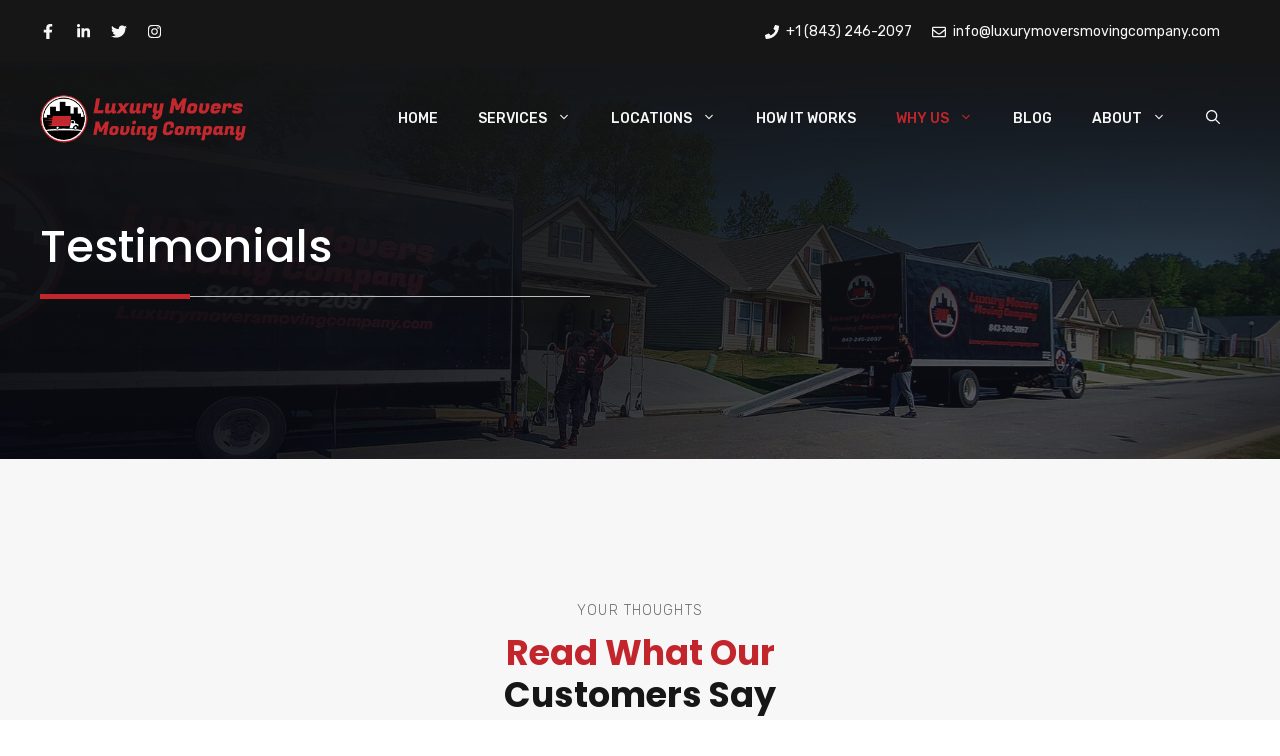

--- FILE ---
content_type: text/html; charset=UTF-8
request_url: https://luxurymoversmovingcompany.com/testimonials/
body_size: 23349
content:
<!DOCTYPE html>
<html lang="en-US">
<head>
	<meta charset="UTF-8">
	<meta name='robots' content='index, follow, max-image-preview:large, max-snippet:-1, max-video-preview:-1' />
<meta name="viewport" content="width=device-width, initial-scale=1">
	<!-- This site is optimized with the Yoast SEO plugin v24.4 - https://yoast.com/wordpress/plugins/seo/ -->
	<title>Testimonials - Luxury Movers Moving Company</title>
	<meta name="description" content="Read testimonials of our former clients and see why we are considered one of the best moving companies in Myrtle Beach." />
	<link rel="canonical" href="https://luxurymoversmovingcompany.com/testimonials/" />
	<meta property="og:locale" content="en_US" />
	<meta property="og:type" content="article" />
	<meta property="og:title" content="Testimonials - Luxury Movers Moving Company" />
	<meta property="og:description" content="Read testimonials of our former clients and see why we are considered one of the best moving companies in Myrtle Beach." />
	<meta property="og:url" content="https://luxurymoversmovingcompany.com/testimonials/" />
	<meta property="og:site_name" content="Luxury Movers Moving Company" />
	<meta property="article:publisher" content="https://www.facebook.com/LuxuryMoversMovingCompany/" />
	<meta property="article:modified_time" content="2023-01-13T16:02:09+00:00" />
	<meta name="twitter:card" content="summary_large_image" />
	<meta name="twitter:site" content="@luxurymoversllc" />
	<meta name="twitter:label1" content="Est. reading time" />
	<meta name="twitter:data1" content="1 minute" />
	<!-- / Yoast SEO plugin. -->


<link href='https://fonts.gstatic.com' crossorigin rel='preconnect' />
<link href='https://fonts.googleapis.com' crossorigin rel='preconnect' />
<link rel="alternate" type="application/rss+xml" title="Luxury Movers Moving Company &raquo; Feed" href="https://luxurymoversmovingcompany.com/feed/" />
<link rel="alternate" type="application/rss+xml" title="Luxury Movers Moving Company &raquo; Comments Feed" href="https://luxurymoversmovingcompany.com/comments/feed/" />
<link rel="alternate" title="oEmbed (JSON)" type="application/json+oembed" href="https://luxurymoversmovingcompany.com/wp-json/oembed/1.0/embed?url=https%3A%2F%2Fluxurymoversmovingcompany.com%2Ftestimonials%2F" />
<link rel="alternate" title="oEmbed (XML)" type="text/xml+oembed" href="https://luxurymoversmovingcompany.com/wp-json/oembed/1.0/embed?url=https%3A%2F%2Fluxurymoversmovingcompany.com%2Ftestimonials%2F&#038;format=xml" />
<style id='wp-img-auto-sizes-contain-inline-css'>
img:is([sizes=auto i],[sizes^="auto," i]){contain-intrinsic-size:3000px 1500px}
/*# sourceURL=wp-img-auto-sizes-contain-inline-css */
</style>
<style id='wp-emoji-styles-inline-css'>

	img.wp-smiley, img.emoji {
		display: inline !important;
		border: none !important;
		box-shadow: none !important;
		height: 1em !important;
		width: 1em !important;
		margin: 0 0.07em !important;
		vertical-align: -0.1em !important;
		background: none !important;
		padding: 0 !important;
	}
/*# sourceURL=wp-emoji-styles-inline-css */
</style>
<style id='wp-block-library-inline-css'>
:root{--wp-block-synced-color:#7a00df;--wp-block-synced-color--rgb:122,0,223;--wp-bound-block-color:var(--wp-block-synced-color);--wp-editor-canvas-background:#ddd;--wp-admin-theme-color:#007cba;--wp-admin-theme-color--rgb:0,124,186;--wp-admin-theme-color-darker-10:#006ba1;--wp-admin-theme-color-darker-10--rgb:0,107,160.5;--wp-admin-theme-color-darker-20:#005a87;--wp-admin-theme-color-darker-20--rgb:0,90,135;--wp-admin-border-width-focus:2px}@media (min-resolution:192dpi){:root{--wp-admin-border-width-focus:1.5px}}.wp-element-button{cursor:pointer}:root .has-very-light-gray-background-color{background-color:#eee}:root .has-very-dark-gray-background-color{background-color:#313131}:root .has-very-light-gray-color{color:#eee}:root .has-very-dark-gray-color{color:#313131}:root .has-vivid-green-cyan-to-vivid-cyan-blue-gradient-background{background:linear-gradient(135deg,#00d084,#0693e3)}:root .has-purple-crush-gradient-background{background:linear-gradient(135deg,#34e2e4,#4721fb 50%,#ab1dfe)}:root .has-hazy-dawn-gradient-background{background:linear-gradient(135deg,#faaca8,#dad0ec)}:root .has-subdued-olive-gradient-background{background:linear-gradient(135deg,#fafae1,#67a671)}:root .has-atomic-cream-gradient-background{background:linear-gradient(135deg,#fdd79a,#004a59)}:root .has-nightshade-gradient-background{background:linear-gradient(135deg,#330968,#31cdcf)}:root .has-midnight-gradient-background{background:linear-gradient(135deg,#020381,#2874fc)}:root{--wp--preset--font-size--normal:16px;--wp--preset--font-size--huge:42px}.has-regular-font-size{font-size:1em}.has-larger-font-size{font-size:2.625em}.has-normal-font-size{font-size:var(--wp--preset--font-size--normal)}.has-huge-font-size{font-size:var(--wp--preset--font-size--huge)}.has-text-align-center{text-align:center}.has-text-align-left{text-align:left}.has-text-align-right{text-align:right}.has-fit-text{white-space:nowrap!important}#end-resizable-editor-section{display:none}.aligncenter{clear:both}.items-justified-left{justify-content:flex-start}.items-justified-center{justify-content:center}.items-justified-right{justify-content:flex-end}.items-justified-space-between{justify-content:space-between}.screen-reader-text{border:0;clip-path:inset(50%);height:1px;margin:-1px;overflow:hidden;padding:0;position:absolute;width:1px;word-wrap:normal!important}.screen-reader-text:focus{background-color:#ddd;clip-path:none;color:#444;display:block;font-size:1em;height:auto;left:5px;line-height:normal;padding:15px 23px 14px;text-decoration:none;top:5px;width:auto;z-index:100000}html :where(.has-border-color){border-style:solid}html :where([style*=border-top-color]){border-top-style:solid}html :where([style*=border-right-color]){border-right-style:solid}html :where([style*=border-bottom-color]){border-bottom-style:solid}html :where([style*=border-left-color]){border-left-style:solid}html :where([style*=border-width]){border-style:solid}html :where([style*=border-top-width]){border-top-style:solid}html :where([style*=border-right-width]){border-right-style:solid}html :where([style*=border-bottom-width]){border-bottom-style:solid}html :where([style*=border-left-width]){border-left-style:solid}html :where(img[class*=wp-image-]){height:auto;max-width:100%}:where(figure){margin:0 0 1em}html :where(.is-position-sticky){--wp-admin--admin-bar--position-offset:var(--wp-admin--admin-bar--height,0px)}@media screen and (max-width:600px){html :where(.is-position-sticky){--wp-admin--admin-bar--position-offset:0px}}

/*# sourceURL=wp-block-library-inline-css */
</style><style id='wp-block-video-inline-css'>
.wp-block-video{box-sizing:border-box}.wp-block-video video{height:auto;vertical-align:middle;width:100%}@supports (position:sticky){.wp-block-video [poster]{object-fit:cover}}.wp-block-video.aligncenter{text-align:center}.wp-block-video :where(figcaption){margin-bottom:1em;margin-top:.5em}
/*# sourceURL=https://luxurymoversmovingcompany.com/wp-includes/blocks/video/style.min.css */
</style>
<style id='wp-block-paragraph-inline-css'>
.is-small-text{font-size:.875em}.is-regular-text{font-size:1em}.is-large-text{font-size:2.25em}.is-larger-text{font-size:3em}.has-drop-cap:not(:focus):first-letter{float:left;font-size:8.4em;font-style:normal;font-weight:100;line-height:.68;margin:.05em .1em 0 0;text-transform:uppercase}body.rtl .has-drop-cap:not(:focus):first-letter{float:none;margin-left:.1em}p.has-drop-cap.has-background{overflow:hidden}:root :where(p.has-background){padding:1.25em 2.375em}:where(p.has-text-color:not(.has-link-color)) a{color:inherit}p.has-text-align-left[style*="writing-mode:vertical-lr"],p.has-text-align-right[style*="writing-mode:vertical-rl"]{rotate:180deg}
/*# sourceURL=https://luxurymoversmovingcompany.com/wp-includes/blocks/paragraph/style.min.css */
</style>
<style id='global-styles-inline-css'>
:root{--wp--preset--aspect-ratio--square: 1;--wp--preset--aspect-ratio--4-3: 4/3;--wp--preset--aspect-ratio--3-4: 3/4;--wp--preset--aspect-ratio--3-2: 3/2;--wp--preset--aspect-ratio--2-3: 2/3;--wp--preset--aspect-ratio--16-9: 16/9;--wp--preset--aspect-ratio--9-16: 9/16;--wp--preset--color--black: #000000;--wp--preset--color--cyan-bluish-gray: #abb8c3;--wp--preset--color--white: #ffffff;--wp--preset--color--pale-pink: #f78da7;--wp--preset--color--vivid-red: #cf2e2e;--wp--preset--color--luminous-vivid-orange: #ff6900;--wp--preset--color--luminous-vivid-amber: #fcb900;--wp--preset--color--light-green-cyan: #7bdcb5;--wp--preset--color--vivid-green-cyan: #00d084;--wp--preset--color--pale-cyan-blue: #8ed1fc;--wp--preset--color--vivid-cyan-blue: #0693e3;--wp--preset--color--vivid-purple: #9b51e0;--wp--preset--color--contrast: var(--contrast);--wp--preset--color--contrast-2: var(--contrast-2);--wp--preset--color--contrast-3: var(--contrast-3);--wp--preset--color--base: var(--base);--wp--preset--color--base-2: var(--base-2);--wp--preset--color--accent: var(--accent);--wp--preset--color--accent-2: var(--accent-2);--wp--preset--color--accent-3: var(--accent-3);--wp--preset--gradient--vivid-cyan-blue-to-vivid-purple: linear-gradient(135deg,rgb(6,147,227) 0%,rgb(155,81,224) 100%);--wp--preset--gradient--light-green-cyan-to-vivid-green-cyan: linear-gradient(135deg,rgb(122,220,180) 0%,rgb(0,208,130) 100%);--wp--preset--gradient--luminous-vivid-amber-to-luminous-vivid-orange: linear-gradient(135deg,rgb(252,185,0) 0%,rgb(255,105,0) 100%);--wp--preset--gradient--luminous-vivid-orange-to-vivid-red: linear-gradient(135deg,rgb(255,105,0) 0%,rgb(207,46,46) 100%);--wp--preset--gradient--very-light-gray-to-cyan-bluish-gray: linear-gradient(135deg,rgb(238,238,238) 0%,rgb(169,184,195) 100%);--wp--preset--gradient--cool-to-warm-spectrum: linear-gradient(135deg,rgb(74,234,220) 0%,rgb(151,120,209) 20%,rgb(207,42,186) 40%,rgb(238,44,130) 60%,rgb(251,105,98) 80%,rgb(254,248,76) 100%);--wp--preset--gradient--blush-light-purple: linear-gradient(135deg,rgb(255,206,236) 0%,rgb(152,150,240) 100%);--wp--preset--gradient--blush-bordeaux: linear-gradient(135deg,rgb(254,205,165) 0%,rgb(254,45,45) 50%,rgb(107,0,62) 100%);--wp--preset--gradient--luminous-dusk: linear-gradient(135deg,rgb(255,203,112) 0%,rgb(199,81,192) 50%,rgb(65,88,208) 100%);--wp--preset--gradient--pale-ocean: linear-gradient(135deg,rgb(255,245,203) 0%,rgb(182,227,212) 50%,rgb(51,167,181) 100%);--wp--preset--gradient--electric-grass: linear-gradient(135deg,rgb(202,248,128) 0%,rgb(113,206,126) 100%);--wp--preset--gradient--midnight: linear-gradient(135deg,rgb(2,3,129) 0%,rgb(40,116,252) 100%);--wp--preset--font-size--small: 13px;--wp--preset--font-size--medium: 20px;--wp--preset--font-size--large: 36px;--wp--preset--font-size--x-large: 42px;--wp--preset--spacing--20: 0.44rem;--wp--preset--spacing--30: 0.67rem;--wp--preset--spacing--40: 1rem;--wp--preset--spacing--50: 1.5rem;--wp--preset--spacing--60: 2.25rem;--wp--preset--spacing--70: 3.38rem;--wp--preset--spacing--80: 5.06rem;--wp--preset--shadow--natural: 6px 6px 9px rgba(0, 0, 0, 0.2);--wp--preset--shadow--deep: 12px 12px 50px rgba(0, 0, 0, 0.4);--wp--preset--shadow--sharp: 6px 6px 0px rgba(0, 0, 0, 0.2);--wp--preset--shadow--outlined: 6px 6px 0px -3px rgb(255, 255, 255), 6px 6px rgb(0, 0, 0);--wp--preset--shadow--crisp: 6px 6px 0px rgb(0, 0, 0);}:where(.is-layout-flex){gap: 0.5em;}:where(.is-layout-grid){gap: 0.5em;}body .is-layout-flex{display: flex;}.is-layout-flex{flex-wrap: wrap;align-items: center;}.is-layout-flex > :is(*, div){margin: 0;}body .is-layout-grid{display: grid;}.is-layout-grid > :is(*, div){margin: 0;}:where(.wp-block-columns.is-layout-flex){gap: 2em;}:where(.wp-block-columns.is-layout-grid){gap: 2em;}:where(.wp-block-post-template.is-layout-flex){gap: 1.25em;}:where(.wp-block-post-template.is-layout-grid){gap: 1.25em;}.has-black-color{color: var(--wp--preset--color--black) !important;}.has-cyan-bluish-gray-color{color: var(--wp--preset--color--cyan-bluish-gray) !important;}.has-white-color{color: var(--wp--preset--color--white) !important;}.has-pale-pink-color{color: var(--wp--preset--color--pale-pink) !important;}.has-vivid-red-color{color: var(--wp--preset--color--vivid-red) !important;}.has-luminous-vivid-orange-color{color: var(--wp--preset--color--luminous-vivid-orange) !important;}.has-luminous-vivid-amber-color{color: var(--wp--preset--color--luminous-vivid-amber) !important;}.has-light-green-cyan-color{color: var(--wp--preset--color--light-green-cyan) !important;}.has-vivid-green-cyan-color{color: var(--wp--preset--color--vivid-green-cyan) !important;}.has-pale-cyan-blue-color{color: var(--wp--preset--color--pale-cyan-blue) !important;}.has-vivid-cyan-blue-color{color: var(--wp--preset--color--vivid-cyan-blue) !important;}.has-vivid-purple-color{color: var(--wp--preset--color--vivid-purple) !important;}.has-black-background-color{background-color: var(--wp--preset--color--black) !important;}.has-cyan-bluish-gray-background-color{background-color: var(--wp--preset--color--cyan-bluish-gray) !important;}.has-white-background-color{background-color: var(--wp--preset--color--white) !important;}.has-pale-pink-background-color{background-color: var(--wp--preset--color--pale-pink) !important;}.has-vivid-red-background-color{background-color: var(--wp--preset--color--vivid-red) !important;}.has-luminous-vivid-orange-background-color{background-color: var(--wp--preset--color--luminous-vivid-orange) !important;}.has-luminous-vivid-amber-background-color{background-color: var(--wp--preset--color--luminous-vivid-amber) !important;}.has-light-green-cyan-background-color{background-color: var(--wp--preset--color--light-green-cyan) !important;}.has-vivid-green-cyan-background-color{background-color: var(--wp--preset--color--vivid-green-cyan) !important;}.has-pale-cyan-blue-background-color{background-color: var(--wp--preset--color--pale-cyan-blue) !important;}.has-vivid-cyan-blue-background-color{background-color: var(--wp--preset--color--vivid-cyan-blue) !important;}.has-vivid-purple-background-color{background-color: var(--wp--preset--color--vivid-purple) !important;}.has-black-border-color{border-color: var(--wp--preset--color--black) !important;}.has-cyan-bluish-gray-border-color{border-color: var(--wp--preset--color--cyan-bluish-gray) !important;}.has-white-border-color{border-color: var(--wp--preset--color--white) !important;}.has-pale-pink-border-color{border-color: var(--wp--preset--color--pale-pink) !important;}.has-vivid-red-border-color{border-color: var(--wp--preset--color--vivid-red) !important;}.has-luminous-vivid-orange-border-color{border-color: var(--wp--preset--color--luminous-vivid-orange) !important;}.has-luminous-vivid-amber-border-color{border-color: var(--wp--preset--color--luminous-vivid-amber) !important;}.has-light-green-cyan-border-color{border-color: var(--wp--preset--color--light-green-cyan) !important;}.has-vivid-green-cyan-border-color{border-color: var(--wp--preset--color--vivid-green-cyan) !important;}.has-pale-cyan-blue-border-color{border-color: var(--wp--preset--color--pale-cyan-blue) !important;}.has-vivid-cyan-blue-border-color{border-color: var(--wp--preset--color--vivid-cyan-blue) !important;}.has-vivid-purple-border-color{border-color: var(--wp--preset--color--vivid-purple) !important;}.has-vivid-cyan-blue-to-vivid-purple-gradient-background{background: var(--wp--preset--gradient--vivid-cyan-blue-to-vivid-purple) !important;}.has-light-green-cyan-to-vivid-green-cyan-gradient-background{background: var(--wp--preset--gradient--light-green-cyan-to-vivid-green-cyan) !important;}.has-luminous-vivid-amber-to-luminous-vivid-orange-gradient-background{background: var(--wp--preset--gradient--luminous-vivid-amber-to-luminous-vivid-orange) !important;}.has-luminous-vivid-orange-to-vivid-red-gradient-background{background: var(--wp--preset--gradient--luminous-vivid-orange-to-vivid-red) !important;}.has-very-light-gray-to-cyan-bluish-gray-gradient-background{background: var(--wp--preset--gradient--very-light-gray-to-cyan-bluish-gray) !important;}.has-cool-to-warm-spectrum-gradient-background{background: var(--wp--preset--gradient--cool-to-warm-spectrum) !important;}.has-blush-light-purple-gradient-background{background: var(--wp--preset--gradient--blush-light-purple) !important;}.has-blush-bordeaux-gradient-background{background: var(--wp--preset--gradient--blush-bordeaux) !important;}.has-luminous-dusk-gradient-background{background: var(--wp--preset--gradient--luminous-dusk) !important;}.has-pale-ocean-gradient-background{background: var(--wp--preset--gradient--pale-ocean) !important;}.has-electric-grass-gradient-background{background: var(--wp--preset--gradient--electric-grass) !important;}.has-midnight-gradient-background{background: var(--wp--preset--gradient--midnight) !important;}.has-small-font-size{font-size: var(--wp--preset--font-size--small) !important;}.has-medium-font-size{font-size: var(--wp--preset--font-size--medium) !important;}.has-large-font-size{font-size: var(--wp--preset--font-size--large) !important;}.has-x-large-font-size{font-size: var(--wp--preset--font-size--x-large) !important;}
/*# sourceURL=global-styles-inline-css */
</style>

<style id='classic-theme-styles-inline-css'>
/*! This file is auto-generated */
.wp-block-button__link{color:#fff;background-color:#32373c;border-radius:9999px;box-shadow:none;text-decoration:none;padding:calc(.667em + 2px) calc(1.333em + 2px);font-size:1.125em}.wp-block-file__button{background:#32373c;color:#fff;text-decoration:none}
/*# sourceURL=/wp-includes/css/classic-themes.min.css */
</style>
<link rel='stylesheet' id='contact-form-7-css' href='https://luxurymoversmovingcompany.com/wp-content/plugins/contact-form-7/includes/css/styles.css?ver=6.0.3' media='all' />
<link rel='stylesheet' id='generate-style-css' href='https://luxurymoversmovingcompany.com/wp-content/themes/generatepress/assets/css/main.min.css?ver=3.5.1' media='all' />
<style id='generate-style-inline-css'>
body{background-color:var(--base-2);color:var(--contrast-2);}a{color:var(--accent-2);}a:hover, a:focus, a:active{color:var(--accent-3);}.grid-container{max-width:1300px;}.wp-block-group__inner-container{max-width:1300px;margin-left:auto;margin-right:auto;}.generate-back-to-top{font-size:20px;border-radius:3px;position:fixed;bottom:30px;right:30px;line-height:40px;width:40px;text-align:center;z-index:10;transition:opacity 300ms ease-in-out;opacity:0.1;transform:translateY(1000px);}.generate-back-to-top__show{opacity:1;transform:translateY(0);}.navigation-search{position:absolute;left:-99999px;pointer-events:none;visibility:hidden;z-index:20;width:100%;top:0;transition:opacity 100ms ease-in-out;opacity:0;}.navigation-search.nav-search-active{left:0;right:0;pointer-events:auto;visibility:visible;opacity:1;}.navigation-search input[type="search"]{outline:0;border:0;vertical-align:bottom;line-height:1;opacity:0.9;width:100%;z-index:20;border-radius:0;-webkit-appearance:none;height:60px;}.navigation-search input::-ms-clear{display:none;width:0;height:0;}.navigation-search input::-ms-reveal{display:none;width:0;height:0;}.navigation-search input::-webkit-search-decoration, .navigation-search input::-webkit-search-cancel-button, .navigation-search input::-webkit-search-results-button, .navigation-search input::-webkit-search-results-decoration{display:none;}.gen-sidebar-nav .navigation-search{top:auto;bottom:0;}:root{--contrast:#161616;--contrast-2:#6e6e6e;--contrast-3:#bebebe;--base:#f7f7f7;--base-2:#ffffff;--accent:#c3252d;--accent-3:#c3252d;}:root .has-contrast-color{color:var(--contrast);}:root .has-contrast-background-color{background-color:var(--contrast);}:root .has-contrast-2-color{color:var(--contrast-2);}:root .has-contrast-2-background-color{background-color:var(--contrast-2);}:root .has-contrast-3-color{color:var(--contrast-3);}:root .has-contrast-3-background-color{background-color:var(--contrast-3);}:root .has-base-color{color:var(--base);}:root .has-base-background-color{background-color:var(--base);}:root .has-base-2-color{color:var(--base-2);}:root .has-base-2-background-color{background-color:var(--base-2);}:root .has-accent-color{color:var(--accent);}:root .has-accent-background-color{background-color:var(--accent);}:root .has-accent-3-color{color:var(--accent-3);}:root .has-accent-3-background-color{background-color:var(--accent-3);}body, button, input, select, textarea{font-family:Rubik, sans-serif;font-size:17px;}body{line-height:1.7;}.main-navigation a, .main-navigation .menu-toggle, .main-navigation .menu-bar-items{font-family:inherit;font-weight:500;text-transform:uppercase;font-size:14px;}.main-title{font-family:inherit;font-weight:normal;font-size:34px;}h1{font-family:Poppins, sans-serif;font-weight:500;font-size:45px;}@media (max-width:768px){h1{font-size:35px;}}h2{font-family:Poppins, sans-serif;font-weight:500;}@media (max-width:768px){h2{font-size:30px;}}h3{font-family:Poppins, sans-serif;font-weight:500;font-size:18px;}@media (max-width:768px){h3{font-size:24px;}}h4{font-family:Poppins, sans-serif;font-weight:500;font-size:18px;}@media (max-width:768px){h4{font-size:22px;}}h5{font-family:Poppins, sans-serif;font-weight:500;}@media (max-width:768px){h5{font-size:19px;}}h6{font-family:Poppins, sans-serif;font-weight:500;font-size:18px;}@media (max-width:768px){h6{font-size:17px;}}.site-info{font-family:inherit;font-size:14px;}.top-bar{background-color:#636363;color:#ffffff;}.top-bar a{color:#ffffff;}.top-bar a:hover{color:#303030;}.main-title a,.main-title a:hover{color:var(--base);}.site-description{color:var(--contrast-4);}.main-navigation,.main-navigation ul ul{background-color:var(--contrast);}.main-navigation .main-nav ul li a, .main-navigation .menu-toggle, .main-navigation .menu-bar-items{color:var(--base);}.main-navigation .main-nav ul li:not([class*="current-menu-"]):hover > a, .main-navigation .main-nav ul li:not([class*="current-menu-"]):focus > a, .main-navigation .main-nav ul li.sfHover:not([class*="current-menu-"]) > a, .main-navigation .menu-bar-item:hover > a, .main-navigation .menu-bar-item.sfHover > a{color:var(--accent-3);}button.menu-toggle:hover,button.menu-toggle:focus{color:var(--base);}.main-navigation .main-nav ul li[class*="current-menu-"] > a{color:#c3252d;}.navigation-search input[type="search"],.navigation-search input[type="search"]:active, .navigation-search input[type="search"]:focus, .main-navigation .main-nav ul li.search-item.active > a, .main-navigation .menu-bar-items .search-item.active > a{color:var(--contrast-2);background-color:var(--base);opacity:1;}.main-navigation ul ul{background-color:var(--base);}.main-navigation .main-nav ul ul li a{color:var(--contrast);}.main-navigation .main-nav ul ul li:not([class*="current-menu-"]):hover > a,.main-navigation .main-nav ul ul li:not([class*="current-menu-"]):focus > a, .main-navigation .main-nav ul ul li.sfHover:not([class*="current-menu-"]) > a{background-color:var(--base);}.main-navigation .main-nav ul ul li[class*="current-menu-"] > a{background-color:var(--base);}.separate-containers .inside-article, .separate-containers .comments-area, .separate-containers .page-header, .one-container .container, .separate-containers .paging-navigation, .inside-page-header{color:var(--contrast-2);background-color:var(--base);}.inside-article a,.paging-navigation a,.comments-area a,.page-header a{color:var(--accent-2);}.inside-article a:hover,.paging-navigation a:hover,.comments-area a:hover,.page-header a:hover{color:var(--accent-3);}.entry-title a{color:var(--contrast);}.entry-title a:hover{color:var(--contrast-2);}.entry-meta{color:var(--contrast-2);}h1{color:var(--contrast);}h2{color:var(--contrast);}h3{color:var(--contrast);}h4{color:var(--contrast);}h5{color:var(--contrast);}h6{color:var(--contrast);}.sidebar .widget{background-color:var(--base-2);}.footer-widgets{background-color:var(--base-2);}.footer-widgets .widget-title{color:var(--contrast);}.site-info{color:var(--base-2);background-color:var(--contrast);}.site-info a{color:var(--contrast-3);}.site-info a:hover{color:var(--base-2);}.footer-bar .widget_nav_menu .current-menu-item a{color:var(--base-2);}input[type="text"],input[type="email"],input[type="url"],input[type="password"],input[type="search"],input[type="tel"],input[type="number"],textarea,select{color:var(--contrast-2);background-color:var(--base);border-color:var(--contrast-3);}input[type="text"]:focus,input[type="email"]:focus,input[type="url"]:focus,input[type="password"]:focus,input[type="search"]:focus,input[type="tel"]:focus,input[type="number"]:focus,textarea:focus,select:focus{color:var(--contrast-2);background-color:var(--base-2);border-color:var(--contrast-3);}button,html input[type="button"],input[type="reset"],input[type="submit"],a.button,a.wp-block-button__link:not(.has-background){color:var(--base-2);background-color:var(--accent-2);}button:hover,html input[type="button"]:hover,input[type="reset"]:hover,input[type="submit"]:hover,a.button:hover,button:focus,html input[type="button"]:focus,input[type="reset"]:focus,input[type="submit"]:focus,a.button:focus,a.wp-block-button__link:not(.has-background):active,a.wp-block-button__link:not(.has-background):focus,a.wp-block-button__link:not(.has-background):hover{color:var(--base-2);background-color:var(--base-2);}a.generate-back-to-top{background-color:rgba( 0,0,0,0.4 );color:#ffffff;}a.generate-back-to-top:hover,a.generate-back-to-top:focus{background-color:rgba( 0,0,0,0.6 );color:#ffffff;}:root{--gp-search-modal-bg-color:var(--base-3);--gp-search-modal-text-color:var(--contrast);--gp-search-modal-overlay-bg-color:rgba(0,0,0,0.2);}@media (max-width: 860px){.main-navigation .menu-bar-item:hover > a, .main-navigation .menu-bar-item.sfHover > a{background:none;color:var(--base);}}.nav-below-header .main-navigation .inside-navigation.grid-container, .nav-above-header .main-navigation .inside-navigation.grid-container{padding:0px 20px 0px 20px;}.separate-containers .inside-article, .separate-containers .comments-area, .separate-containers .page-header, .separate-containers .paging-navigation, .one-container .site-content, .inside-page-header{padding:100px 40px 100px 40px;}.site-main .wp-block-group__inner-container{padding:100px 40px 100px 40px;}.separate-containers .paging-navigation{padding-top:20px;padding-bottom:20px;}.entry-content .alignwide, body:not(.no-sidebar) .entry-content .alignfull{margin-left:-40px;width:calc(100% + 80px);max-width:calc(100% + 80px);}.one-container.archive .post:not(:last-child):not(.is-loop-template-item), .one-container.blog .post:not(:last-child):not(.is-loop-template-item){padding-bottom:100px;}.rtl .menu-item-has-children .dropdown-menu-toggle{padding-left:20px;}.rtl .main-navigation .main-nav ul li.menu-item-has-children > a{padding-right:20px;}@media (max-width:768px){.separate-containers .inside-article, .separate-containers .comments-area, .separate-containers .page-header, .separate-containers .paging-navigation, .one-container .site-content, .inside-page-header{padding:60px 30px 60px 30px;}.site-main .wp-block-group__inner-container{padding:60px 30px 60px 30px;}.inside-top-bar{padding-right:30px;padding-left:30px;}.inside-header{padding-right:30px;padding-left:30px;}.widget-area .widget{padding-top:30px;padding-right:30px;padding-bottom:30px;padding-left:30px;}.footer-widgets-container{padding-top:30px;padding-right:30px;padding-bottom:30px;padding-left:30px;}.inside-site-info{padding-right:30px;padding-left:30px;}.entry-content .alignwide, body:not(.no-sidebar) .entry-content .alignfull{margin-left:-30px;width:calc(100% + 60px);max-width:calc(100% + 60px);}.one-container .site-main .paging-navigation{margin-bottom:20px;}}/* End cached CSS */.is-right-sidebar{width:30%;}.is-left-sidebar{width:30%;}.site-content .content-area{width:100%;}@media (max-width: 860px){.main-navigation .menu-toggle,.sidebar-nav-mobile:not(#sticky-placeholder){display:block;}.main-navigation ul,.gen-sidebar-nav,.main-navigation:not(.slideout-navigation):not(.toggled) .main-nav > ul,.has-inline-mobile-toggle #site-navigation .inside-navigation > *:not(.navigation-search):not(.main-nav){display:none;}.nav-align-right .inside-navigation,.nav-align-center .inside-navigation{justify-content:space-between;}}
.dynamic-author-image-rounded{border-radius:100%;}.dynamic-featured-image, .dynamic-author-image{vertical-align:middle;}.one-container.blog .dynamic-content-template:not(:last-child), .one-container.archive .dynamic-content-template:not(:last-child){padding-bottom:0px;}.dynamic-entry-excerpt > p:last-child{margin-bottom:0px;}
.main-navigation .main-nav ul li a,.menu-toggle,.main-navigation .menu-bar-item > a{transition: line-height 300ms ease}.main-navigation.toggled .main-nav > ul{background-color: var(--contrast)}.sticky-enabled .gen-sidebar-nav.is_stuck .main-navigation {margin-bottom: 0px;}.sticky-enabled .gen-sidebar-nav.is_stuck {z-index: 500;}.sticky-enabled .main-navigation.is_stuck {box-shadow: 0 2px 2px -2px rgba(0, 0, 0, .2);}.navigation-stick:not(.gen-sidebar-nav) {left: 0;right: 0;width: 100% !important;}.nav-float-right .navigation-stick {width: 100% !important;left: 0;}.nav-float-right .navigation-stick .navigation-branding {margin-right: auto;}.main-navigation.has-sticky-branding:not(.grid-container) .inside-navigation:not(.grid-container) .navigation-branding{margin-left: 10px;}
.page-hero .inside-page-hero.grid-container{max-width:calc(1300px - 0px - 0px);}.inside-page-hero > *:last-child{margin-bottom:0px;}.page-hero time.updated{display:none;}.header-wrap{position:absolute;left:0px;right:0px;z-index:10;}.header-wrap .site-header{background:transparent;}.header-wrap .toggled .main-title a, .header-wrap .toggled .main-title a:hover, .header-wrap .toggled .main-title a:visited, .header-wrap .navigation-stick .main-title a, .header-wrap .navigation-stick .main-title a:hover, .header-wrap .navigation-stick .main-title a:visited{color:var(--base);}.header-wrap #site-navigation:not(.toggled), .header-wrap #mobile-header:not(.toggled):not(.navigation-stick), .has-inline-mobile-toggle .mobile-menu-control-wrapper{background:transparent;}.header-wrap #site-navigation:not(.toggled) .main-nav > ul > li:hover > a, .header-wrap #site-navigation:not(.toggled) .main-nav > ul > li:focus > a, .header-wrap #site-navigation:not(.toggled) .main-nav > ul > li.sfHover > a, .header-wrap #mobile-header:not(.toggled) .main-nav > ul > li:hover > a, .header-wrap #site-navigation:not(.toggled) .menu-bar-item:not(.close-search):hover > a, .header-wrap #mobile-header:not(.toggled) .menu-bar-item:not(.close-search):hover > a, .header-wrap #site-navigation:not(.toggled) .menu-bar-item:not(.close-search).sfHover > a, .header-wrap #mobile-header:not(.toggled) .menu-bar-item:not(.close-search).sfHover > a{background:transparent;}.header-wrap #site-navigation:not(.toggled) .main-nav > ul > li[class*="current-menu-"] > a, .header-wrap #mobile-header:not(.toggled) .main-nav > ul > li[class*="current-menu-"] > a, .header-wrap #site-navigation:not(.toggled) .main-nav > ul > li[class*="current-menu-"]:hover > a, .header-wrap #mobile-header:not(.toggled) .main-nav > ul > li[class*="current-menu-"]:hover > a{background:transparent;}
/*# sourceURL=generate-style-inline-css */
</style>
<link rel='stylesheet' id='generate-google-fonts-css' href='https://fonts.googleapis.com/css?family=Rubik%3A300%2Cregular%2C500%2C600%2C700%2C800%2C900%2C300italic%2Citalic%2C500italic%2C600italic%2C700italic%2C800italic%2C900italic%7CPoppins%3A100%2C100italic%2C200%2C200italic%2C300%2C300italic%2Cregular%2Citalic%2C500%2C500italic%2C600%2C600italic%2C700%2C700italic%2C800%2C800italic%2C900%2C900italic&#038;display=auto&#038;ver=3.5.1' media='all' />
<link rel='stylesheet' id='generateblocks-css' href='https://luxurymoversmovingcompany.com/wp-content/uploads/generateblocks/style-1071.css?ver=1739586907' media='all' />
<link rel='stylesheet' id='generate-offside-css' href='https://luxurymoversmovingcompany.com/wp-content/plugins/gp-premium/menu-plus/functions/css/offside.min.css?ver=2.3.2' media='all' />
<style id='generate-offside-inline-css'>
:root{--gp-slideout-width:265px;}.slideout-navigation.main-navigation{background-color:var(--contrast);}.slideout-navigation, .slideout-navigation a{color:var(--base);}.slideout-navigation button.slideout-exit{color:var(--base);padding-left:20px;padding-right:20px;}.slide-opened nav.toggled .menu-toggle:before{display:none;}@media (max-width: 860px){.menu-bar-item.slideout-toggle{display:none;}}
/*# sourceURL=generate-offside-inline-css */
</style>
<link rel='stylesheet' id='generate-navigation-branding-css' href='https://luxurymoversmovingcompany.com/wp-content/plugins/gp-premium/menu-plus/functions/css/navigation-branding-flex.min.css?ver=2.3.2' media='all' />
<style id='generate-navigation-branding-inline-css'>
@media (max-width: 860px){.site-header, #site-navigation, #sticky-navigation{display:none !important;opacity:0.0;}#mobile-header{display:block !important;width:100% !important;}#mobile-header .main-nav > ul{display:none;}#mobile-header.toggled .main-nav > ul, #mobile-header .menu-toggle, #mobile-header .mobile-bar-items{display:block;}#mobile-header .main-nav{-ms-flex:0 0 100%;flex:0 0 100%;-webkit-box-ordinal-group:5;-ms-flex-order:4;order:4;}}.main-navigation.has-branding .inside-navigation.grid-container, .main-navigation.has-branding.grid-container .inside-navigation:not(.grid-container){padding:0px 40px 0px 40px;}.main-navigation.has-branding:not(.grid-container) .inside-navigation:not(.grid-container) .navigation-branding{margin-left:10px;}.navigation-branding img, .site-logo.mobile-header-logo img{height:60px;width:auto;}.navigation-branding .main-title{line-height:60px;}@media (max-width: 860px){.main-navigation.has-branding.nav-align-center .menu-bar-items, .main-navigation.has-sticky-branding.navigation-stick.nav-align-center .menu-bar-items{margin-left:auto;}.navigation-branding{margin-right:auto;margin-left:10px;}.navigation-branding .main-title, .mobile-header-navigation .site-logo{margin-left:10px;}.main-navigation.has-branding .inside-navigation.grid-container{padding:0px;}}
/*# sourceURL=generate-navigation-branding-inline-css */
</style>
<script src="https://luxurymoversmovingcompany.com/wp-includes/js/jquery/jquery.min.js?ver=3.7.1" id="jquery-core-js"></script>
<link rel="https://api.w.org/" href="https://luxurymoversmovingcompany.com/wp-json/" /><link rel="alternate" title="JSON" type="application/json" href="https://luxurymoversmovingcompany.com/wp-json/wp/v2/pages/1071" /><link rel="EditURI" type="application/rsd+xml" title="RSD" href="https://luxurymoversmovingcompany.com/xmlrpc.php?rsd" />
<meta name="generator" content="WordPress 6.9" />
<link rel='shortlink' href='https://luxurymoversmovingcompany.com/?p=1071' />

<!-- Meta Pixel Code -->
<script type='text/javascript'>
!function(f,b,e,v,n,t,s){if(f.fbq)return;n=f.fbq=function(){n.callMethod?
n.callMethod.apply(n,arguments):n.queue.push(arguments)};if(!f._fbq)f._fbq=n;
n.push=n;n.loaded=!0;n.version='2.0';n.queue=[];t=b.createElement(e);t.async=!0;
t.src=v;s=b.getElementsByTagName(e)[0];s.parentNode.insertBefore(t,s)}(window,
document,'script','https://connect.facebook.net/en_US/fbevents.js?v=next');
</script>
<!-- End Meta Pixel Code -->

          <script type='text/javascript'>
            var url = window.location.origin + '?ob=open-bridge';
            fbq('set', 'openbridge', '3309163646020304', url);
          </script>
        <script type='text/javascript'>fbq('init', '3309163646020304', {}, {
    "agent": "wordpress-6.9-4.1.1"
})</script><script type='text/javascript'>
    fbq('track', 'PageView', []);
  </script>
<!-- Schema & Structured Data For WP v1.40 - -->
<script type="application/ld+json" class="saswp-schema-markup-output">
[{"@context":"https:\/\/schema.org\/","@graph":[{"@context":"https:\/\/schema.org\/","@type":"SiteNavigationElement","@id":"https:\/\/luxurymoversmovingcompany.com#Main","name":"Home","url":"https:\/\/luxurymoversmovingcompany.com\/"},{"@context":"https:\/\/schema.org\/","@type":"SiteNavigationElement","@id":"https:\/\/luxurymoversmovingcompany.com#Main","name":"Services","url":""},{"@context":"https:\/\/schema.org\/","@type":"SiteNavigationElement","@id":"https:\/\/luxurymoversmovingcompany.com#Main","name":"Local Moving","url":"https:\/\/luxurymoversmovingcompany.com\/local-movers-myrtle-beach-sc\/"},{"@context":"https:\/\/schema.org\/","@type":"SiteNavigationElement","@id":"https:\/\/luxurymoversmovingcompany.com#Main","name":"Long-Distance Moving","url":"https:\/\/luxurymoversmovingcompany.com\/long-distance-movers-myrtle-beach-sc\/"},{"@context":"https:\/\/schema.org\/","@type":"SiteNavigationElement","@id":"https:\/\/luxurymoversmovingcompany.com#Main","name":"Apartment\/Condo Moving","url":"https:\/\/luxurymoversmovingcompany.com\/apartment-movers-in-myrtle-beach-sc\/"},{"@context":"https:\/\/schema.org\/","@type":"SiteNavigationElement","@id":"https:\/\/luxurymoversmovingcompany.com#Main","name":"Household Moving","url":"https:\/\/luxurymoversmovingcompany.com\/household-movers-in-myrtle-beach-sc\/"},{"@context":"https:\/\/schema.org\/","@type":"SiteNavigationElement","@id":"https:\/\/luxurymoversmovingcompany.com#Main","name":"Commercial Moving","url":"https:\/\/luxurymoversmovingcompany.com\/commercial-movers-in-myrtle-beach-sc\/"},{"@context":"https:\/\/schema.org\/","@type":"SiteNavigationElement","@id":"https:\/\/luxurymoversmovingcompany.com#Main","name":"Senior Moving","url":"https:\/\/luxurymoversmovingcompany.com\/senior-movers-in-myrtle-beach-sc\/"},{"@context":"https:\/\/schema.org\/","@type":"SiteNavigationElement","@id":"https:\/\/luxurymoversmovingcompany.com#Main","name":"Veteran Moving","url":"https:\/\/luxurymoversmovingcompany.com\/veteran-movers-in-myrtle-beach-sc\/"},{"@context":"https:\/\/schema.org\/","@type":"SiteNavigationElement","@id":"https:\/\/luxurymoversmovingcompany.com#Main","name":"Student Moving","url":"https:\/\/luxurymoversmovingcompany.com\/student-movers-in-myrtle-beach-sc\/"},{"@context":"https:\/\/schema.org\/","@type":"SiteNavigationElement","@id":"https:\/\/luxurymoversmovingcompany.com#Main","name":"Heavy-Item Moving","url":"https:\/\/luxurymoversmovingcompany.com\/heavy-item-movers-in-myrtle-beach-sc\/"},{"@context":"https:\/\/schema.org\/","@type":"SiteNavigationElement","@id":"https:\/\/luxurymoversmovingcompany.com#Main","name":"Appliance Moving","url":"https:\/\/luxurymoversmovingcompany.com\/appliance-movers-in-myrtle-beach-sc\/"},{"@context":"https:\/\/schema.org\/","@type":"SiteNavigationElement","@id":"https:\/\/luxurymoversmovingcompany.com#Main","name":"Furniture Moving","url":"https:\/\/luxurymoversmovingcompany.com\/furniture-movers-in-myrtle-beach-sc\/"},{"@context":"https:\/\/schema.org\/","@type":"SiteNavigationElement","@id":"https:\/\/luxurymoversmovingcompany.com#Main","name":"Safe Moving","url":"https:\/\/luxurymoversmovingcompany.com\/safe-movers-in-myrtle-beach-sc\/"},{"@context":"https:\/\/schema.org\/","@type":"SiteNavigationElement","@id":"https:\/\/luxurymoversmovingcompany.com#Main","name":"Hot Tub Moving","url":"https:\/\/luxurymoversmovingcompany.com\/hot-tub-movers-in-myrtle-beach-sc\/"},{"@context":"https:\/\/schema.org\/","@type":"SiteNavigationElement","@id":"https:\/\/luxurymoversmovingcompany.com#Main","name":"Piano Moving","url":"https:\/\/luxurymoversmovingcompany.com\/piano-movers-myrtle-beach-sc\/"},{"@context":"https:\/\/schema.org\/","@type":"SiteNavigationElement","@id":"https:\/\/luxurymoversmovingcompany.com#Main","name":"One-item Moving","url":"https:\/\/luxurymoversmovingcompany.com\/one-item-movers-in-myrtle-beach-sc\/"},{"@context":"https:\/\/schema.org\/","@type":"SiteNavigationElement","@id":"https:\/\/luxurymoversmovingcompany.com#Main","name":"Small Moving","url":"https:\/\/luxurymoversmovingcompany.com\/small-moving-service-in-myrtle-beach-sc\/"},{"@context":"https:\/\/schema.org\/","@type":"SiteNavigationElement","@id":"https:\/\/luxurymoversmovingcompany.com#Main","name":"Last Minute Moving","url":"https:\/\/luxurymoversmovingcompany.com\/last-minute-movers-in-myrtle-beach-sc\/"},{"@context":"https:\/\/schema.org\/","@type":"SiteNavigationElement","@id":"https:\/\/luxurymoversmovingcompany.com#Main","name":"Movers By The Hour","url":"https:\/\/luxurymoversmovingcompany.com\/movers-by-the-hour-in-myrtle-beach-sc\/"},{"@context":"https:\/\/schema.org\/","@type":"SiteNavigationElement","@id":"https:\/\/luxurymoversmovingcompany.com#Main","name":"Loading And Unloading","url":"https:\/\/luxurymoversmovingcompany.com\/loading-and-unloading-service-in-myrtle-beach-sc\/"},{"@context":"https:\/\/schema.org\/","@type":"SiteNavigationElement","@id":"https:\/\/luxurymoversmovingcompany.com#Main","name":"Packing And Moving","url":"https:\/\/luxurymoversmovingcompany.com\/packing-and-moving-company-in-myrtle-beach-sc\/"},{"@context":"https:\/\/schema.org\/","@type":"SiteNavigationElement","@id":"https:\/\/luxurymoversmovingcompany.com#Main","name":"Moving And Storage","url":"https:\/\/luxurymoversmovingcompany.com\/moving-and-storage-company-in-myrtle-beach-sc\/"},{"@context":"https:\/\/schema.org\/","@type":"SiteNavigationElement","@id":"https:\/\/luxurymoversmovingcompany.com#Main","name":"Locations","url":"https:\/\/luxurymoversmovingcompany.com\/service-locations\/"},{"@context":"https:\/\/schema.org\/","@type":"SiteNavigationElement","@id":"https:\/\/luxurymoversmovingcompany.com#Main","name":"Conway, SC","url":"https:\/\/luxurymoversmovingcompany.com\/movers-in-conway-sc\/"},{"@context":"https:\/\/schema.org\/","@type":"SiteNavigationElement","@id":"https:\/\/luxurymoversmovingcompany.com#Main","name":"Florence, SC","url":"https:\/\/luxurymoversmovingcompany.com\/movers-in-florence-sc\/"},{"@context":"https:\/\/schema.org\/","@type":"SiteNavigationElement","@id":"https:\/\/luxurymoversmovingcompany.com#Main","name":"Little River, SC","url":"https:\/\/luxurymoversmovingcompany.com\/movers-in-little-river-sc\/"},{"@context":"https:\/\/schema.org\/","@type":"SiteNavigationElement","@id":"https:\/\/luxurymoversmovingcompany.com#Main","name":"Longs, SC","url":"https:\/\/luxurymoversmovingcompany.com\/movers-in-longs-sc\/"},{"@context":"https:\/\/schema.org\/","@type":"SiteNavigationElement","@id":"https:\/\/luxurymoversmovingcompany.com#Main","name":"Myrtle Beach, SC","url":"https:\/\/luxurymoversmovingcompany.com\/local-movers-myrtle-beach-sc\/"},{"@context":"https:\/\/schema.org\/","@type":"SiteNavigationElement","@id":"https:\/\/luxurymoversmovingcompany.com#Main","name":"North Myrtle Beach, SC","url":"https:\/\/luxurymoversmovingcompany.com\/movers-in-north-myrtle-beach-sc\/"},{"@context":"https:\/\/schema.org\/","@type":"SiteNavigationElement","@id":"https:\/\/luxurymoversmovingcompany.com#Main","name":"Ocean Isle Beach, NC","url":"https:\/\/luxurymoversmovingcompany.com\/movers-in-ocean-isle-beach-nc\/"},{"@context":"https:\/\/schema.org\/","@type":"SiteNavigationElement","@id":"https:\/\/luxurymoversmovingcompany.com#Main","name":"How It Works","url":"https:\/\/luxurymoversmovingcompany.com\/how-it-works\/"},{"@context":"https:\/\/schema.org\/","@type":"SiteNavigationElement","@id":"https:\/\/luxurymoversmovingcompany.com#Main","name":"Why US","url":"https:\/\/luxurymoversmovingcompany.com\/why-us\/"},{"@context":"https:\/\/schema.org\/","@type":"SiteNavigationElement","@id":"https:\/\/luxurymoversmovingcompany.com#Main","name":"Testimonials","url":"https:\/\/luxurymoversmovingcompany.com\/testimonials\/"},{"@context":"https:\/\/schema.org\/","@type":"SiteNavigationElement","@id":"https:\/\/luxurymoversmovingcompany.com#Main","name":"Our Work","url":"https:\/\/luxurymoversmovingcompany.com\/our-work\/"},{"@context":"https:\/\/schema.org\/","@type":"SiteNavigationElement","@id":"https:\/\/luxurymoversmovingcompany.com#Main","name":"Write A Review","url":"https:\/\/luxurymoversmovingcompany.com\/write-a-review\/"},{"@context":"https:\/\/schema.org\/","@type":"SiteNavigationElement","@id":"https:\/\/luxurymoversmovingcompany.com#Main","name":"Blog","url":"https:\/\/luxurymoversmovingcompany.com\/category\/blog\/"},{"@context":"https:\/\/schema.org\/","@type":"SiteNavigationElement","@id":"https:\/\/luxurymoversmovingcompany.com#Main","name":"About","url":"https:\/\/luxurymoversmovingcompany.com\/about\/"},{"@context":"https:\/\/schema.org\/","@type":"SiteNavigationElement","@id":"https:\/\/luxurymoversmovingcompany.com#Main","name":"Contact","url":"https:\/\/luxurymoversmovingcompany.com\/contact\/"},{"@context":"https:\/\/schema.org\/","@type":"SiteNavigationElement","@id":"https:\/\/luxurymoversmovingcompany.com#Main","name":"FAQ","url":"https:\/\/luxurymoversmovingcompany.com\/faq\/"},{"@context":"https:\/\/schema.org\/","@type":"SiteNavigationElement","@id":"https:\/\/luxurymoversmovingcompany.com#Main","name":"Inventory","url":"https:\/\/luxurymoversmovingcompany.com\/inventory\/"},{"@context":"https:\/\/schema.org\/","@type":"SiteNavigationElement","@id":"https:\/\/luxurymoversmovingcompany.com#Main","name":"Careers","url":"https:\/\/luxurymoversmovingcompany.com\/career\/"}]},

{"@context":"https:\/\/schema.org\/","@type":"BreadcrumbList","@id":"https:\/\/luxurymoversmovingcompany.com\/testimonials\/#breadcrumb","itemListElement":[{"@type":"ListItem","position":1,"item":{"@id":"https:\/\/luxurymoversmovingcompany.com","name":"Luxury Movers Moving Company"}},{"@type":"ListItem","position":2,"item":{"@id":"https:\/\/luxurymoversmovingcompany.com\/testimonials\/","name":"Testimonials"}}]},

{"@context":"https:\/\/schema.org\/","@type":"LocalBusiness","@id":"LocalBusiness","url":"https:\/\/luxurymoversmovingcompany.com\/","name":"Luxury Movers Moving Company","description":"Our Luxury Movers Moving Company team is a small business, operating in Myrtle Beach, Sc. We aim to provide the best moving service at an affordable rate for clients who want to experience a stress-free move.","address":{"@type":"PostalAddress","streetAddress":"178 Sago Palm Dr","addressLocality":"Myrtle Beach","addressRegion":"South Carolina","postalCode":"29579","addressCountry":""},"telephone":"+1 (843) 246-2097","openingHours":["Mo-Sa 8:00-17:00"],"image":"https:\/\/luxurymoversmovingcompany.com\/wp-content\/uploads\/2022\/12\/Luxury-Movers-Moving-Company-Logo.png","additionalType":"","priceRange":"$$","servesCuisine":"","areaServed":[{"@type":"Place","name":"Myrtle Beach"},{"@type":"Place","name":" Horry Count"},{"@type":"Place","name":" Georgetown County"},{"@type":"Place","name":" Marion County"},{"@type":"Place","name":" Dillon County"},{"@type":"Place","name":" Florence County"},{"@type":"Place","name":" Columbus County"},{"@type":"Place","name":" Brunswick County"}],"founder":[{"@type":"Person","name":"Maurice Gilliam"},{"@type":"Person","name":" Darius Frazier"}],"employee":[],"makesOffer":{"@type":"Offer","@id":"#service","itemOffered":{"@type":"Service","name":"moving, local moving, long-distance moving, apartment moving, condo moving, household moving, commercial moving, small moving, family moving, veteran moving, senior moving, student moving, heavy item moving, one item moving, furniture moving, appliance moving, piano moving, hot tube moving, packing, storage, loading & unloading, movers by hours, assembling & disassembling","url":"","areaServed":[{"@type":"Place","name":"Myrtle Beach"},{"@type":"Place","name":" Horry Count"},{"@type":"Place","name":" Georgetown County"},{"@type":"Place","name":" Marion County"},{"@type":"Place","name":" Dillon County"},{"@type":"Place","name":" Florence County"},{"@type":"Place","name":" Columbus County"},{"@type":"Place","name":" Brunswick County"}]}},"sameAs":["https:\/\/www.facebook.com\/LuxuryMoversMovingCompany\/","https:\/\/twitter.com\/luxurymoversllc","https:\/\/www.instagram.com\/luxurymoversmoving\/","https:\/\/www.linkedin.com\/company\/87378192\/"],"hasMenu":"","hasMap":"","geo":{"@type":"GeoCoordinates","latitude":"33.746200","longitude":"-78.967740"},"aggregateRating":{"@type":"AggregateRating","ratingValue":"4.9\/5.0","reviewCount":"108"}}]
</script>

<!-- Google tag (gtag.js) -->
<script async src="https://www.googletagmanager.com/gtag/js?id=UA-189079135-1"></script>
<script>
  window.dataLayer = window.dataLayer || [];
  function gtag(){dataLayer.push(arguments);}
  gtag('js', new Date());

  gtag('config', 'UA-189079135-1');
</script>


<!-- Google tag (gtag.js) -->
<script async src="https://www.googletagmanager.com/gtag/js?id=G-LKQ90MKRYD"></script>
<script>
  window.dataLayer = window.dataLayer || [];
  function gtag(){dataLayer.push(arguments);}
  gtag('js', new Date());

  gtag('config', 'G-LKQ90MKRYD');
</script>

<!-- Google tag (gtag.js) GOOGLE ADS-->
<script async src="https://www.googletagmanager.com/gtag/js?id=AW-11184601251"></script>
<script>
  window.dataLayer = window.dataLayer || [];
  function gtag(){dataLayer.push(arguments);}
  gtag('js', new Date());

  gtag('config', 'AW-11184601251');
</script>
<link rel="icon" href="https://luxurymoversmovingcompany.com/wp-content/uploads/2022/11/cropped-Luxury-Movers-Moving-Company-32x32.png" sizes="32x32" />
<link rel="icon" href="https://luxurymoversmovingcompany.com/wp-content/uploads/2022/11/cropped-Luxury-Movers-Moving-Company-192x192.png" sizes="192x192" />
<link rel="apple-touch-icon" href="https://luxurymoversmovingcompany.com/wp-content/uploads/2022/11/cropped-Luxury-Movers-Moving-Company-180x180.png" />
<meta name="msapplication-TileImage" content="https://luxurymoversmovingcompany.com/wp-content/uploads/2022/11/cropped-Luxury-Movers-Moving-Company-270x270.png" />
		<style id="wp-custom-css">
			/* GeneratePress Site CSS */ /* Drop shadows */
.drop-shadow {
	box-shadow: 5px 5px 10px 0px rgba(0,0,0,0.07);
}
.drop-shadow-2 {
	box-shadow: 0px 0px 25px 0px rgba(0,0,0,0.1);
}

/* FAQ */
.faq .lightweight-accordion {
	margin-bottom: 0.8em;
}
.faq .lightweight-accordion details summary::marker {
	content: "+ ";
}
.faq .lightweight-accordion .lightweight-accordion-body p {
	font-size: 16px;
}

/* Contact map */
.contact-map .gb-inside-container {
	line-height: 0;
} /* End GeneratePress Site CSS */

.navigation-branding img {
    padding: 5px 0;
}
.main-navigation ul ul {
      width: 250px;
}
.generate-back-to-top,
.generate-back-to-top:visited {
    bottom: 30px; /* 30px from the bottom of your screen */
    left: 30px; /* 30px from the left of your screen */
}

.wpforms-form label{
 font-weight: normal !important;
	font-size:16px !important;
}

.wpforms-form button[type=submit] {
    background-color: #c3252d !important;
    border-color: #c3252d !important;
    color: #fff !important;
    transition: background 0.3s ease-in-out;
}
 
.wpforms-form button[type=submit]:hover {
    background-color: black !important;
	 border-color: black !important;
}

wpforms-container ::-webkit-input-placeholder { /* Chrome and Safari */
   color: #000000 !important;
}
 
.wpforms-container :-moz-placeholder { /* Mozilla Firefox 4 to 18 */
   color: #000000 !important;
   opacity: 1 !important;
}
 
.wpforms-container ::-moz-placeholder { /* Mozilla Firefox 19+ */
   color: #000000 !important;
   opacity: 1 !important;
}
 
.wpforms-container :-ms-input-placeholder { /* Internet Explorer 10-11 */
   color: #000000 !important;
}
 
.wpforms-container ::-ms-input-placeholder { /* Microsoft Edge */
   color: #000000 !important;
}
 
.wpforms-container ::placeholder {
   color: #000000 !important;
}

.post h2  {
  font-size:30px;
	text-transform:uppercase;
	border-left:5px solid #c3252d;
	padding-left:10px;
	margin-top:60px;
	margin-bottom:10px;
	font-weight: bold;

}
.post h3  {
  font-size:26px;
	margin-top:40px;
	margin-bottom:10px;
	font-weight: bold;
	text-decoration: underline;
	text-decoration-color: #c3252d;
	text-decoration-thickness: 3px;
}
.post h4  {
	margin-bottom:0px;
	text-transform: capitalize;
}		</style>
		</head>

<body class="wp-singular page-template-default page page-id-1071 wp-custom-logo wp-embed-responsive wp-theme-generatepress post-image-aligned-center slideout-enabled slideout-mobile sticky-menu-slide sticky-enabled desktop-sticky-menu mobile-header mobile-header-logo mobile-header-sticky no-sidebar nav-below-header one-container nav-search-enabled header-aligned-left dropdown-hover"  >
	
<!-- Meta Pixel Code -->
<noscript>
<img height="1" width="1" style="display:none" alt="fbpx"
src="https://www.facebook.com/tr?id=3309163646020304&ev=PageView&noscript=1" />
</noscript>
<!-- End Meta Pixel Code -->
<!-- Google Tag Manager (noscript) -->
<noscript><iframe src="https://www.googletagmanager.com/ns.html?id=GTM-KQ7WJRJ"
height="0" width="0" style="display:none;visibility:hidden"></iframe></noscript>
<!-- End Google Tag Manager (noscript) --><div class="header-wrap"><a class="screen-reader-text skip-link" href="#content" title="Skip to content">Skip to content</a><div class="gb-container gb-container-9ebe73fe hide-on-mobile"><div class="gb-inside-container">
<div class="gb-grid-wrapper gb-grid-wrapper-1ced39f6">
<div class="gb-grid-column gb-grid-column-3c7e4719"><div class="gb-container gb-container-3c7e4719"><div class="gb-inside-container">
<div class="gb-button-wrapper gb-button-wrapper-1abbd599">

<a class="gb-button gb-button-af14997c" href="https://www.facebook.com/LuxuryMoversMovingCompany/" target="_blank" rel="noopener noreferrer" aria-label="Facebook"><span class="gb-icon"><svg aria-hidden="true" height="1em" width="1em" viewBox="0 0 320 512" xmlns="http://www.w3.org/2000/svg"><path fill="currentColor" d="M279.14 288l14.22-92.66h-88.91v-60.13c0-25.35 12.42-50.06 52.24-50.06h40.42V6.26S260.43 0 225.36 0c-73.22 0-121.08 44.38-121.08 124.72v70.62H22.89V288h81.39v224h100.17V288z"></path></svg></span></a>



<a class="gb-button gb-button-2189cd72" href="https://www.linkedin.com/company/87378192/" aria-label="LinkedIn"><span class="gb-icon"><svg aria-hidden="true" height="1em" width="1em" viewBox="0 0 448 512" xmlns="http://www.w3.org/2000/svg"><path fill="currentColor" d="M100.28 448H7.4V148.9h92.88zM53.79 108.1C24.09 108.1 0 83.5 0 53.8a53.79 53.79 0 0 1 107.58 0c0 29.7-24.1 54.3-53.79 54.3zM447.9 448h-92.68V302.4c0-34.7-.7-79.2-48.29-79.2-48.29 0-55.69 37.7-55.69 76.7V448h-92.78V148.9h89.08v40.8h1.3c12.4-23.5 42.69-48.3 87.88-48.3 94 0 111.28 61.9 111.28 142.3V448z"></path></svg></span></a>



<a class="gb-button gb-button-b827bbc0" href="https://twitter.com/luxurymoversllc" target="_blank" rel="noopener noreferrer" aria-label="Twitter"><span class="gb-icon"><svg aria-hidden="true" height="1em" width="1em" viewBox="0 0 512 512" xmlns="http://www.w3.org/2000/svg"><path fill="currentColor" d="M459.37 151.716c.325 4.548.325 9.097.325 13.645 0 138.72-105.583 298.558-298.558 298.558-59.452 0-114.68-17.219-161.137-47.106 8.447.974 16.568 1.299 25.34 1.299 49.055 0 94.213-16.568 130.274-44.832-46.132-.975-84.792-31.188-98.112-72.772 6.498.974 12.995 1.624 19.818 1.624 9.421 0 18.843-1.3 27.614-3.573-48.081-9.747-84.143-51.98-84.143-102.985v-1.299c13.969 7.797 30.214 12.67 47.431 13.319-28.264-18.843-46.781-51.005-46.781-87.391 0-19.492 5.197-37.36 14.294-52.954 51.655 63.675 129.3 105.258 216.365 109.807-1.624-7.797-2.599-15.918-2.599-24.04 0-57.828 46.782-104.934 104.934-104.934 30.213 0 57.502 12.67 76.67 33.137 23.715-4.548 46.456-13.32 66.599-25.34-7.798 24.366-24.366 44.833-46.132 57.827 21.117-2.273 41.584-8.122 60.426-16.243-14.292 20.791-32.161 39.308-52.628 54.253z"></path></svg></span></a>



<a class="gb-button gb-button-c467c623" href="https://www.instagram.com/luxurymoversmoving/" target="_blank" rel="noopener noreferrer" aria-label="Instagram"><span class="gb-icon"><svg aria-hidden="true" height="1em" width="1em" viewBox="0 0 448 512" xmlns="http://www.w3.org/2000/svg"><path fill="currentColor" d="M224.1 141c-63.6 0-114.9 51.3-114.9 114.9s51.3 114.9 114.9 114.9S339 319.5 339 255.9 287.7 141 224.1 141zm0 189.6c-41.1 0-74.7-33.5-74.7-74.7s33.5-74.7 74.7-74.7 74.7 33.5 74.7 74.7-33.6 74.7-74.7 74.7zm146.4-194.3c0 14.9-12 26.8-26.8 26.8-14.9 0-26.8-12-26.8-26.8s12-26.8 26.8-26.8 26.8 12 26.8 26.8zm76.1 27.2c-1.7-35.9-9.9-67.7-36.2-93.9-26.2-26.2-58-34.4-93.9-36.2-37-2.1-147.9-2.1-184.9 0-35.8 1.7-67.6 9.9-93.9 36.1s-34.4 58-36.2 93.9c-2.1 37-2.1 147.9 0 184.9 1.7 35.9 9.9 67.7 36.2 93.9s58 34.4 93.9 36.2c37 2.1 147.9 2.1 184.9 0 35.9-1.7 67.7-9.9 93.9-36.2 26.2-26.2 34.4-58 36.2-93.9 2.1-37 2.1-147.8 0-184.8zM398.8 388c-7.8 19.6-22.9 34.7-42.6 42.6-29.5 11.7-99.5 9-132.1 9s-102.7 2.6-132.1-9c-19.6-7.8-34.7-22.9-42.6-42.6-11.7-29.5-9-99.5-9-132.1s-2.6-102.7 9-132.1c7.8-19.6 22.9-34.7 42.6-42.6 29.5-11.7 99.5-9 132.1-9s102.7-2.6 132.1 9c19.6 7.8 34.7 22.9 42.6 42.6 11.7 29.5 9 99.5 9 132.1s2.7 102.7-9 132.1z"></path></svg></span></a>

</div>
</div></div></div>

<div class="gb-grid-column gb-grid-column-aa1cf785"><div class="gb-container gb-container-aa1cf785"><div class="gb-inside-container">
<div class="gb-button-wrapper gb-button-wrapper-9c0028cb">

<a class="gb-button gb-button-03388a5b" href="tel:+18432462097" aria-label="Phone Number"><span class="gb-icon"><svg xmlns="http://www.w3.org/2000/svg" viewBox="0 0 512 512" width="1em" height="1em" aria-hidden="true"><path d="M493.4 24.6l-104-24c-11.3-2.6-22.9 3.3-27.5 13.9l-48 112c-4.2 9.8-1.4 21.3 6.9 28l60.6 49.6c-36 76.7-98.9 140.5-177.2 177.2l-49.6-60.6c-6.8-8.3-18.2-11.1-28-6.9l-112 48C3.9 366.5-2 378.1.6 389.4l24 104C27.1 504.2 36.7 512 48 512c256.1 0 464-207.5 464-464 0-11.2-7.7-20.9-18.6-23.4z" fill="currentColor"></path></svg></span><span class="gb-button-text">+1 (843) 246-2097</span></a>



<a class="gb-button gb-button-b353f58d" href="mailto:info@luxurymoversmovingcompany.com" aria-label="Email Address"><span class="gb-icon"><svg aria-hidden="true" height="1em" width="1em" viewBox="0 0 512 512" xmlns="http://www.w3.org/2000/svg"><path fill="currentColor" d="M464 64H48C21.49 64 0 85.49 0 112v288c0 26.51 21.49 48 48 48h416c26.51 0 48-21.49 48-48V112c0-26.51-21.49-48-48-48zm0 48v40.805c-22.422 18.259-58.168 46.651-134.587 106.49-16.841 13.247-50.201 45.072-73.413 44.701-23.208.375-56.579-31.459-73.413-44.701C106.18 199.465 70.425 171.067 48 152.805V112h416zM48 400V214.398c22.914 18.251 55.409 43.862 104.938 82.646 21.857 17.205 60.134 55.186 103.062 54.955 42.717.231 80.509-37.199 103.053-54.947 49.528-38.783 82.032-64.401 104.947-82.653V400H48z"></path></svg></span><span class="gb-button-text">info@luxurymoversmovingcompany.com</span></a>

</div>
</div></div></div>
</div>
</div></div>


<p></p>
		<nav id="mobile-header"   class="main-navigation mobile-header-navigation has-branding has-sticky-branding has-menu-bar-items">
			<div class="inside-navigation grid-container grid-parent">
				<form method="get" class="search-form navigation-search" action="https://luxurymoversmovingcompany.com/">
					<input type="search" class="search-field" value="" name="s" title="Search" />
				</form><div class="site-logo mobile-header-logo">
						<a href="https://luxurymoversmovingcompany.com/" title="Luxury Movers Moving Company" rel="home">
							<img src="https://luxurymoversmovingcompany.com/wp-content/uploads/2022/11/logo-test-1.png" alt="Luxury Movers Moving Company" class="is-logo-image" width="350" height="85" />
						</a>
					</div>					<button class="menu-toggle" aria-controls="mobile-menu" aria-expanded="false">
						<span class="gp-icon icon-menu-bars"><svg viewBox="0 0 512 512" aria-hidden="true" xmlns="http://www.w3.org/2000/svg" width="1em" height="1em"><path d="M0 96c0-13.255 10.745-24 24-24h464c13.255 0 24 10.745 24 24s-10.745 24-24 24H24c-13.255 0-24-10.745-24-24zm0 160c0-13.255 10.745-24 24-24h464c13.255 0 24 10.745 24 24s-10.745 24-24 24H24c-13.255 0-24-10.745-24-24zm0 160c0-13.255 10.745-24 24-24h464c13.255 0 24 10.745 24 24s-10.745 24-24 24H24c-13.255 0-24-10.745-24-24z" /></svg><svg viewBox="0 0 512 512" aria-hidden="true" xmlns="http://www.w3.org/2000/svg" width="1em" height="1em"><path d="M71.029 71.029c9.373-9.372 24.569-9.372 33.942 0L256 222.059l151.029-151.03c9.373-9.372 24.569-9.372 33.942 0 9.372 9.373 9.372 24.569 0 33.942L289.941 256l151.03 151.029c9.372 9.373 9.372 24.569 0 33.942-9.373 9.372-24.569 9.372-33.942 0L256 289.941l-151.029 151.03c-9.373 9.372-24.569 9.372-33.942 0-9.372-9.373-9.372-24.569 0-33.942L222.059 256 71.029 104.971c-9.372-9.373-9.372-24.569 0-33.942z" /></svg></span><span class="screen-reader-text">Menu</span>					</button>
					<div id="mobile-menu" class="main-nav"><ul id="menu-main" class=" menu sf-menu"><li id="menu-item-2062" class="menu-item menu-item-type-post_type menu-item-object-page menu-item-home menu-item-2062"><a href="https://luxurymoversmovingcompany.com/">Home</a></li>
<li id="menu-item-1081" class="menu-item menu-item-type-custom menu-item-object-custom menu-item-has-children menu-item-1081"><a>Services<span role="presentation" class="dropdown-menu-toggle"><span class="gp-icon icon-arrow"><svg viewBox="0 0 330 512" aria-hidden="true" xmlns="http://www.w3.org/2000/svg" width="1em" height="1em"><path d="M305.913 197.085c0 2.266-1.133 4.815-2.833 6.514L171.087 335.593c-1.7 1.7-4.249 2.832-6.515 2.832s-4.815-1.133-6.515-2.832L26.064 203.599c-1.7-1.7-2.832-4.248-2.832-6.514s1.132-4.816 2.832-6.515l14.162-14.163c1.7-1.699 3.966-2.832 6.515-2.832 2.266 0 4.815 1.133 6.515 2.832l111.316 111.317 111.316-111.317c1.7-1.699 4.249-2.832 6.515-2.832s4.815 1.133 6.515 2.832l14.162 14.163c1.7 1.7 2.833 4.249 2.833 6.515z" /></svg></span></span></a>
<ul class="sub-menu">
	<li id="menu-item-1315" class="menu-item menu-item-type-post_type menu-item-object-page menu-item-1315"><a href="https://luxurymoversmovingcompany.com/local-movers-myrtle-beach-sc/">Local Moving</a></li>
	<li id="menu-item-1228" class="menu-item menu-item-type-post_type menu-item-object-page menu-item-1228"><a href="https://luxurymoversmovingcompany.com/long-distance-movers-myrtle-beach-sc/">Long-Distance Moving</a></li>
	<li id="menu-item-2563" class="menu-item menu-item-type-post_type menu-item-object-page menu-item-2563"><a href="https://luxurymoversmovingcompany.com/apartment-movers-in-myrtle-beach-sc/">Apartment/Condo Moving</a></li>
	<li id="menu-item-2663" class="menu-item menu-item-type-post_type menu-item-object-page menu-item-2663"><a href="https://luxurymoversmovingcompany.com/household-movers-in-myrtle-beach-sc/">Household Moving</a></li>
	<li id="menu-item-2696" class="menu-item menu-item-type-post_type menu-item-object-page menu-item-2696"><a href="https://luxurymoversmovingcompany.com/commercial-movers-in-myrtle-beach-sc/">Commercial Moving</a></li>
	<li id="menu-item-6574" class="menu-item menu-item-type-post_type menu-item-object-page menu-item-6574"><a href="https://luxurymoversmovingcompany.com/senior-movers-in-myrtle-beach-sc/">Senior Moving</a></li>
	<li id="menu-item-2877" class="menu-item menu-item-type-post_type menu-item-object-page menu-item-2877"><a href="https://luxurymoversmovingcompany.com/veteran-movers-in-myrtle-beach-sc/">Veteran Moving</a></li>
	<li id="menu-item-2926" class="menu-item menu-item-type-post_type menu-item-object-page menu-item-2926"><a href="https://luxurymoversmovingcompany.com/student-movers-in-myrtle-beach-sc/">Student Moving</a></li>
	<li id="menu-item-4481" class="menu-item menu-item-type-post_type menu-item-object-page menu-item-has-children menu-item-4481"><a href="https://luxurymoversmovingcompany.com/heavy-item-movers-in-myrtle-beach-sc/">Heavy-Item Moving<span role="presentation" class="dropdown-menu-toggle"><span class="gp-icon icon-arrow-right"><svg viewBox="0 0 192 512" aria-hidden="true" xmlns="http://www.w3.org/2000/svg" width="1em" height="1em" fill-rule="evenodd" clip-rule="evenodd" stroke-linejoin="round" stroke-miterlimit="1.414"><path d="M178.425 256.001c0 2.266-1.133 4.815-2.832 6.515L43.599 394.509c-1.7 1.7-4.248 2.833-6.514 2.833s-4.816-1.133-6.515-2.833l-14.163-14.162c-1.699-1.7-2.832-3.966-2.832-6.515 0-2.266 1.133-4.815 2.832-6.515l111.317-111.316L16.407 144.685c-1.699-1.7-2.832-4.249-2.832-6.515s1.133-4.815 2.832-6.515l14.163-14.162c1.7-1.7 4.249-2.833 6.515-2.833s4.815 1.133 6.514 2.833l131.994 131.993c1.7 1.7 2.832 4.249 2.832 6.515z" fill-rule="nonzero" /></svg></span></span></a>
	<ul class="sub-menu">
		<li id="menu-item-6484" class="menu-item menu-item-type-post_type menu-item-object-page menu-item-6484"><a href="https://luxurymoversmovingcompany.com/appliance-movers-in-myrtle-beach-sc/">Appliance Moving</a></li>
		<li id="menu-item-6584" class="menu-item menu-item-type-post_type menu-item-object-page menu-item-6584"><a href="https://luxurymoversmovingcompany.com/furniture-movers-in-myrtle-beach-sc/">Furniture Moving</a></li>
		<li id="menu-item-6619" class="menu-item menu-item-type-post_type menu-item-object-page menu-item-6619"><a href="https://luxurymoversmovingcompany.com/safe-movers-in-myrtle-beach-sc/">Safe Moving</a></li>
		<li id="menu-item-3804" class="menu-item menu-item-type-post_type menu-item-object-page menu-item-3804"><a href="https://luxurymoversmovingcompany.com/hot-tub-movers-in-myrtle-beach-sc/">Hot Tub Moving</a></li>
		<li id="menu-item-1141" class="menu-item menu-item-type-post_type menu-item-object-page menu-item-1141"><a href="https://luxurymoversmovingcompany.com/piano-movers-myrtle-beach-sc/">Piano Moving</a></li>
	</ul>
</li>
	<li id="menu-item-4485" class="menu-item menu-item-type-post_type menu-item-object-page menu-item-4485"><a href="https://luxurymoversmovingcompany.com/one-item-movers-in-myrtle-beach-sc/">One-item Moving</a></li>
	<li id="menu-item-4487" class="menu-item menu-item-type-post_type menu-item-object-page menu-item-4487"><a href="https://luxurymoversmovingcompany.com/small-moving-service-in-myrtle-beach-sc/">Small Moving</a></li>
	<li id="menu-item-4482" class="menu-item menu-item-type-post_type menu-item-object-page menu-item-4482"><a href="https://luxurymoversmovingcompany.com/last-minute-movers-in-myrtle-beach-sc/">Last Minute Moving</a></li>
	<li id="menu-item-3831" class="menu-item menu-item-type-post_type menu-item-object-page menu-item-3831"><a href="https://luxurymoversmovingcompany.com/movers-by-the-hour-in-myrtle-beach-sc/">Movers By The Hour</a></li>
	<li id="menu-item-4483" class="menu-item menu-item-type-post_type menu-item-object-page menu-item-4483"><a href="https://luxurymoversmovingcompany.com/loading-and-unloading-service-in-myrtle-beach-sc/">Loading And Unloading</a></li>
	<li id="menu-item-4486" class="menu-item menu-item-type-post_type menu-item-object-page menu-item-4486"><a href="https://luxurymoversmovingcompany.com/packing-and-moving-company-in-myrtle-beach-sc/">Packing And Moving</a></li>
	<li id="menu-item-4484" class="menu-item menu-item-type-post_type menu-item-object-page menu-item-4484"><a href="https://luxurymoversmovingcompany.com/moving-and-storage-company-in-myrtle-beach-sc/">Moving And Storage</a></li>
</ul>
</li>
<li id="menu-item-1133" class="menu-item menu-item-type-post_type menu-item-object-page menu-item-has-children menu-item-1133"><a href="https://luxurymoversmovingcompany.com/service-locations/">Locations<span role="presentation" class="dropdown-menu-toggle"><span class="gp-icon icon-arrow"><svg viewBox="0 0 330 512" aria-hidden="true" xmlns="http://www.w3.org/2000/svg" width="1em" height="1em"><path d="M305.913 197.085c0 2.266-1.133 4.815-2.833 6.514L171.087 335.593c-1.7 1.7-4.249 2.832-6.515 2.832s-4.815-1.133-6.515-2.832L26.064 203.599c-1.7-1.7-2.832-4.248-2.832-6.514s1.132-4.816 2.832-6.515l14.162-14.163c1.7-1.699 3.966-2.832 6.515-2.832 2.266 0 4.815 1.133 6.515 2.832l111.316 111.317 111.316-111.317c1.7-1.699 4.249-2.832 6.515-2.832s4.815 1.133 6.515 2.832l14.162 14.163c1.7 1.7 2.833 4.249 2.833 6.515z" /></svg></span></span></a>
<ul class="sub-menu">
	<li id="menu-item-5868" class="menu-item menu-item-type-post_type menu-item-object-page menu-item-5868"><a href="https://luxurymoversmovingcompany.com/movers-in-conway-sc/">Conway, SC</a></li>
	<li id="menu-item-7330" class="menu-item menu-item-type-post_type menu-item-object-page menu-item-7330"><a href="https://luxurymoversmovingcompany.com/movers-in-florence-sc/">Florence, SC</a></li>
	<li id="menu-item-5903" class="menu-item menu-item-type-post_type menu-item-object-page menu-item-5903"><a href="https://luxurymoversmovingcompany.com/movers-in-little-river-sc/">Little River, SC</a></li>
	<li id="menu-item-7365" class="menu-item menu-item-type-post_type menu-item-object-page menu-item-7365"><a href="https://luxurymoversmovingcompany.com/movers-in-longs-sc/">Longs, SC</a></li>
	<li id="menu-item-5867" class="menu-item menu-item-type-post_type menu-item-object-page menu-item-5867"><a href="https://luxurymoversmovingcompany.com/local-movers-myrtle-beach-sc/">Myrtle Beach, SC</a></li>
	<li id="menu-item-5991" class="menu-item menu-item-type-post_type menu-item-object-page menu-item-5991"><a href="https://luxurymoversmovingcompany.com/movers-in-north-myrtle-beach-sc/">North Myrtle Beach, SC</a></li>
	<li id="menu-item-6024" class="menu-item menu-item-type-post_type menu-item-object-page menu-item-6024"><a href="https://luxurymoversmovingcompany.com/movers-in-ocean-isle-beach-nc/">Ocean Isle Beach, NC</a></li>
</ul>
</li>
<li id="menu-item-1095" class="menu-item menu-item-type-post_type menu-item-object-page menu-item-1095"><a href="https://luxurymoversmovingcompany.com/how-it-works/">How It Works</a></li>
<li id="menu-item-1080" class="menu-item menu-item-type-post_type menu-item-object-page current-menu-ancestor current-menu-parent current_page_parent current_page_ancestor menu-item-has-children menu-item-1080"><a href="https://luxurymoversmovingcompany.com/why-us/">Why US<span role="presentation" class="dropdown-menu-toggle"><span class="gp-icon icon-arrow"><svg viewBox="0 0 330 512" aria-hidden="true" xmlns="http://www.w3.org/2000/svg" width="1em" height="1em"><path d="M305.913 197.085c0 2.266-1.133 4.815-2.833 6.514L171.087 335.593c-1.7 1.7-4.249 2.832-6.515 2.832s-4.815-1.133-6.515-2.832L26.064 203.599c-1.7-1.7-2.832-4.248-2.832-6.514s1.132-4.816 2.832-6.515l14.162-14.163c1.7-1.699 3.966-2.832 6.515-2.832 2.266 0 4.815 1.133 6.515 2.832l111.316 111.317 111.316-111.317c1.7-1.699 4.249-2.832 6.515-2.832s4.815 1.133 6.515 2.832l14.162 14.163c1.7 1.7 2.833 4.249 2.833 6.515z" /></svg></span></span></a>
<ul class="sub-menu">
	<li id="menu-item-1079" class="menu-item menu-item-type-post_type menu-item-object-page current-menu-item page_item page-item-1071 current_page_item menu-item-1079"><a href="https://luxurymoversmovingcompany.com/testimonials/" aria-current="page">Testimonials</a></li>
	<li id="menu-item-1130" class="menu-item menu-item-type-post_type menu-item-object-page menu-item-1130"><a href="https://luxurymoversmovingcompany.com/our-work/">Our Work</a></li>
	<li id="menu-item-1125" class="menu-item menu-item-type-post_type menu-item-object-page menu-item-1125"><a href="https://luxurymoversmovingcompany.com/write-a-review/">Write A Review</a></li>
</ul>
</li>
<li id="menu-item-1738" class="menu-item menu-item-type-taxonomy menu-item-object-category menu-item-1738"><a href="https://luxurymoversmovingcompany.com/category/blog/">Blog</a></li>
<li id="menu-item-1337" class="menu-item menu-item-type-post_type menu-item-object-page menu-item-has-children menu-item-1337"><a href="https://luxurymoversmovingcompany.com/about/">About<span role="presentation" class="dropdown-menu-toggle"><span class="gp-icon icon-arrow"><svg viewBox="0 0 330 512" aria-hidden="true" xmlns="http://www.w3.org/2000/svg" width="1em" height="1em"><path d="M305.913 197.085c0 2.266-1.133 4.815-2.833 6.514L171.087 335.593c-1.7 1.7-4.249 2.832-6.515 2.832s-4.815-1.133-6.515-2.832L26.064 203.599c-1.7-1.7-2.832-4.248-2.832-6.514s1.132-4.816 2.832-6.515l14.162-14.163c1.7-1.699 3.966-2.832 6.515-2.832 2.266 0 4.815 1.133 6.515 2.832l111.316 111.317 111.316-111.317c1.7-1.699 4.249-2.832 6.515-2.832s4.815 1.133 6.515 2.832l14.162 14.163c1.7 1.7 2.833 4.249 2.833 6.515z" /></svg></span></span></a>
<ul class="sub-menu">
	<li id="menu-item-1333" class="menu-item menu-item-type-post_type menu-item-object-page menu-item-1333"><a href="https://luxurymoversmovingcompany.com/contact/">Contact</a></li>
	<li id="menu-item-1327" class="menu-item menu-item-type-post_type menu-item-object-page menu-item-1327"><a href="https://luxurymoversmovingcompany.com/faq/">FAQ</a></li>
	<li id="menu-item-1870" class="menu-item menu-item-type-post_type menu-item-object-page menu-item-1870"><a href="https://luxurymoversmovingcompany.com/inventory/">Inventory</a></li>
	<li id="menu-item-1094" class="menu-item menu-item-type-post_type menu-item-object-page menu-item-1094"><a href="https://luxurymoversmovingcompany.com/career/">Careers</a></li>
</ul>
</li>
</ul></div><div class="menu-bar-items"><span class="menu-bar-item search-item"><a aria-label="Open Search Bar" href="#"><span class="gp-icon icon-search"><svg viewBox="0 0 512 512" aria-hidden="true" xmlns="http://www.w3.org/2000/svg" width="1em" height="1em"><path fill-rule="evenodd" clip-rule="evenodd" d="M208 48c-88.366 0-160 71.634-160 160s71.634 160 160 160 160-71.634 160-160S296.366 48 208 48zM0 208C0 93.125 93.125 0 208 0s208 93.125 208 208c0 48.741-16.765 93.566-44.843 129.024l133.826 134.018c9.366 9.379 9.355 24.575-.025 33.941-9.379 9.366-24.575 9.355-33.941-.025L337.238 370.987C301.747 399.167 256.839 416 208 416 93.125 416 0 322.875 0 208z" /></svg><svg viewBox="0 0 512 512" aria-hidden="true" xmlns="http://www.w3.org/2000/svg" width="1em" height="1em"><path d="M71.029 71.029c9.373-9.372 24.569-9.372 33.942 0L256 222.059l151.029-151.03c9.373-9.372 24.569-9.372 33.942 0 9.372 9.373 9.372 24.569 0 33.942L289.941 256l151.03 151.029c9.372 9.373 9.372 24.569 0 33.942-9.373 9.372-24.569 9.372-33.942 0L256 289.941l-151.029 151.03c-9.373 9.372-24.569 9.372-33.942 0-9.372-9.373-9.372-24.569 0-33.942L222.059 256 71.029 104.971c-9.372-9.373-9.372-24.569 0-33.942z" /></svg></span></a></span></div>			</div><!-- .inside-navigation -->
		</nav><!-- #site-navigation -->
				<nav class="has-branding main-navigation nav-align-right has-menu-bar-items sub-menu-right" id="site-navigation" aria-label="Primary"   >
			<div class="inside-navigation grid-container">
				<div class="navigation-branding"><div class="site-logo">
						<a href="https://luxurymoversmovingcompany.com/" title="Luxury Movers Moving Company" rel="home">
							<img  class="header-image is-logo-image" alt="Luxury Movers Moving Company" src="https://luxurymoversmovingcompany.com/wp-content/uploads/2022/12/Luxury-Movers-Moving-Company-Logo.png" title="Luxury Movers Moving Company" srcset="https://luxurymoversmovingcompany.com/wp-content/uploads/2022/12/Luxury-Movers-Moving-Company-Logo.png 1x, https://luxurymoversmovingcompany.com/wp-content/uploads/2022/12/Luxury-Movers-Moving-Company-Logo.png 2x" width="350" height="85" />
						</a>
					</div></div><form method="get" class="search-form navigation-search" action="https://luxurymoversmovingcompany.com/">
					<input type="search" class="search-field" value="" name="s" title="Search" />
				</form>				<button class="menu-toggle" aria-controls="generate-slideout-menu" aria-expanded="false">
					<span class="gp-icon icon-menu-bars"><svg viewBox="0 0 512 512" aria-hidden="true" xmlns="http://www.w3.org/2000/svg" width="1em" height="1em"><path d="M0 96c0-13.255 10.745-24 24-24h464c13.255 0 24 10.745 24 24s-10.745 24-24 24H24c-13.255 0-24-10.745-24-24zm0 160c0-13.255 10.745-24 24-24h464c13.255 0 24 10.745 24 24s-10.745 24-24 24H24c-13.255 0-24-10.745-24-24zm0 160c0-13.255 10.745-24 24-24h464c13.255 0 24 10.745 24 24s-10.745 24-24 24H24c-13.255 0-24-10.745-24-24z" /></svg><svg viewBox="0 0 512 512" aria-hidden="true" xmlns="http://www.w3.org/2000/svg" width="1em" height="1em"><path d="M71.029 71.029c9.373-9.372 24.569-9.372 33.942 0L256 222.059l151.029-151.03c9.373-9.372 24.569-9.372 33.942 0 9.372 9.373 9.372 24.569 0 33.942L289.941 256l151.03 151.029c9.372 9.373 9.372 24.569 0 33.942-9.373 9.372-24.569 9.372-33.942 0L256 289.941l-151.029 151.03c-9.373 9.372-24.569 9.372-33.942 0-9.372-9.373-9.372-24.569 0-33.942L222.059 256 71.029 104.971c-9.372-9.373-9.372-24.569 0-33.942z" /></svg></span><span class="screen-reader-text">Menu</span>				</button>
				<div id="primary-menu" class="main-nav"><ul id="menu-main-1" class=" menu sf-menu"><li class="menu-item menu-item-type-post_type menu-item-object-page menu-item-home menu-item-2062"><a href="https://luxurymoversmovingcompany.com/">Home</a></li>
<li class="menu-item menu-item-type-custom menu-item-object-custom menu-item-has-children menu-item-1081"><a>Services<span role="presentation" class="dropdown-menu-toggle"><span class="gp-icon icon-arrow"><svg viewBox="0 0 330 512" aria-hidden="true" xmlns="http://www.w3.org/2000/svg" width="1em" height="1em"><path d="M305.913 197.085c0 2.266-1.133 4.815-2.833 6.514L171.087 335.593c-1.7 1.7-4.249 2.832-6.515 2.832s-4.815-1.133-6.515-2.832L26.064 203.599c-1.7-1.7-2.832-4.248-2.832-6.514s1.132-4.816 2.832-6.515l14.162-14.163c1.7-1.699 3.966-2.832 6.515-2.832 2.266 0 4.815 1.133 6.515 2.832l111.316 111.317 111.316-111.317c1.7-1.699 4.249-2.832 6.515-2.832s4.815 1.133 6.515 2.832l14.162 14.163c1.7 1.7 2.833 4.249 2.833 6.515z" /></svg></span></span></a>
<ul class="sub-menu">
	<li class="menu-item menu-item-type-post_type menu-item-object-page menu-item-1315"><a href="https://luxurymoversmovingcompany.com/local-movers-myrtle-beach-sc/">Local Moving</a></li>
	<li class="menu-item menu-item-type-post_type menu-item-object-page menu-item-1228"><a href="https://luxurymoversmovingcompany.com/long-distance-movers-myrtle-beach-sc/">Long-Distance Moving</a></li>
	<li class="menu-item menu-item-type-post_type menu-item-object-page menu-item-2563"><a href="https://luxurymoversmovingcompany.com/apartment-movers-in-myrtle-beach-sc/">Apartment/Condo Moving</a></li>
	<li class="menu-item menu-item-type-post_type menu-item-object-page menu-item-2663"><a href="https://luxurymoversmovingcompany.com/household-movers-in-myrtle-beach-sc/">Household Moving</a></li>
	<li class="menu-item menu-item-type-post_type menu-item-object-page menu-item-2696"><a href="https://luxurymoversmovingcompany.com/commercial-movers-in-myrtle-beach-sc/">Commercial Moving</a></li>
	<li class="menu-item menu-item-type-post_type menu-item-object-page menu-item-6574"><a href="https://luxurymoversmovingcompany.com/senior-movers-in-myrtle-beach-sc/">Senior Moving</a></li>
	<li class="menu-item menu-item-type-post_type menu-item-object-page menu-item-2877"><a href="https://luxurymoversmovingcompany.com/veteran-movers-in-myrtle-beach-sc/">Veteran Moving</a></li>
	<li class="menu-item menu-item-type-post_type menu-item-object-page menu-item-2926"><a href="https://luxurymoversmovingcompany.com/student-movers-in-myrtle-beach-sc/">Student Moving</a></li>
	<li class="menu-item menu-item-type-post_type menu-item-object-page menu-item-has-children menu-item-4481"><a href="https://luxurymoversmovingcompany.com/heavy-item-movers-in-myrtle-beach-sc/">Heavy-Item Moving<span role="presentation" class="dropdown-menu-toggle"><span class="gp-icon icon-arrow-right"><svg viewBox="0 0 192 512" aria-hidden="true" xmlns="http://www.w3.org/2000/svg" width="1em" height="1em" fill-rule="evenodd" clip-rule="evenodd" stroke-linejoin="round" stroke-miterlimit="1.414"><path d="M178.425 256.001c0 2.266-1.133 4.815-2.832 6.515L43.599 394.509c-1.7 1.7-4.248 2.833-6.514 2.833s-4.816-1.133-6.515-2.833l-14.163-14.162c-1.699-1.7-2.832-3.966-2.832-6.515 0-2.266 1.133-4.815 2.832-6.515l111.317-111.316L16.407 144.685c-1.699-1.7-2.832-4.249-2.832-6.515s1.133-4.815 2.832-6.515l14.163-14.162c1.7-1.7 4.249-2.833 6.515-2.833s4.815 1.133 6.514 2.833l131.994 131.993c1.7 1.7 2.832 4.249 2.832 6.515z" fill-rule="nonzero" /></svg></span></span></a>
	<ul class="sub-menu">
		<li class="menu-item menu-item-type-post_type menu-item-object-page menu-item-6484"><a href="https://luxurymoversmovingcompany.com/appliance-movers-in-myrtle-beach-sc/">Appliance Moving</a></li>
		<li class="menu-item menu-item-type-post_type menu-item-object-page menu-item-6584"><a href="https://luxurymoversmovingcompany.com/furniture-movers-in-myrtle-beach-sc/">Furniture Moving</a></li>
		<li class="menu-item menu-item-type-post_type menu-item-object-page menu-item-6619"><a href="https://luxurymoversmovingcompany.com/safe-movers-in-myrtle-beach-sc/">Safe Moving</a></li>
		<li class="menu-item menu-item-type-post_type menu-item-object-page menu-item-3804"><a href="https://luxurymoversmovingcompany.com/hot-tub-movers-in-myrtle-beach-sc/">Hot Tub Moving</a></li>
		<li class="menu-item menu-item-type-post_type menu-item-object-page menu-item-1141"><a href="https://luxurymoversmovingcompany.com/piano-movers-myrtle-beach-sc/">Piano Moving</a></li>
	</ul>
</li>
	<li class="menu-item menu-item-type-post_type menu-item-object-page menu-item-4485"><a href="https://luxurymoversmovingcompany.com/one-item-movers-in-myrtle-beach-sc/">One-item Moving</a></li>
	<li class="menu-item menu-item-type-post_type menu-item-object-page menu-item-4487"><a href="https://luxurymoversmovingcompany.com/small-moving-service-in-myrtle-beach-sc/">Small Moving</a></li>
	<li class="menu-item menu-item-type-post_type menu-item-object-page menu-item-4482"><a href="https://luxurymoversmovingcompany.com/last-minute-movers-in-myrtle-beach-sc/">Last Minute Moving</a></li>
	<li class="menu-item menu-item-type-post_type menu-item-object-page menu-item-3831"><a href="https://luxurymoversmovingcompany.com/movers-by-the-hour-in-myrtle-beach-sc/">Movers By The Hour</a></li>
	<li class="menu-item menu-item-type-post_type menu-item-object-page menu-item-4483"><a href="https://luxurymoversmovingcompany.com/loading-and-unloading-service-in-myrtle-beach-sc/">Loading And Unloading</a></li>
	<li class="menu-item menu-item-type-post_type menu-item-object-page menu-item-4486"><a href="https://luxurymoversmovingcompany.com/packing-and-moving-company-in-myrtle-beach-sc/">Packing And Moving</a></li>
	<li class="menu-item menu-item-type-post_type menu-item-object-page menu-item-4484"><a href="https://luxurymoversmovingcompany.com/moving-and-storage-company-in-myrtle-beach-sc/">Moving And Storage</a></li>
</ul>
</li>
<li class="menu-item menu-item-type-post_type menu-item-object-page menu-item-has-children menu-item-1133"><a href="https://luxurymoversmovingcompany.com/service-locations/">Locations<span role="presentation" class="dropdown-menu-toggle"><span class="gp-icon icon-arrow"><svg viewBox="0 0 330 512" aria-hidden="true" xmlns="http://www.w3.org/2000/svg" width="1em" height="1em"><path d="M305.913 197.085c0 2.266-1.133 4.815-2.833 6.514L171.087 335.593c-1.7 1.7-4.249 2.832-6.515 2.832s-4.815-1.133-6.515-2.832L26.064 203.599c-1.7-1.7-2.832-4.248-2.832-6.514s1.132-4.816 2.832-6.515l14.162-14.163c1.7-1.699 3.966-2.832 6.515-2.832 2.266 0 4.815 1.133 6.515 2.832l111.316 111.317 111.316-111.317c1.7-1.699 4.249-2.832 6.515-2.832s4.815 1.133 6.515 2.832l14.162 14.163c1.7 1.7 2.833 4.249 2.833 6.515z" /></svg></span></span></a>
<ul class="sub-menu">
	<li class="menu-item menu-item-type-post_type menu-item-object-page menu-item-5868"><a href="https://luxurymoversmovingcompany.com/movers-in-conway-sc/">Conway, SC</a></li>
	<li class="menu-item menu-item-type-post_type menu-item-object-page menu-item-7330"><a href="https://luxurymoversmovingcompany.com/movers-in-florence-sc/">Florence, SC</a></li>
	<li class="menu-item menu-item-type-post_type menu-item-object-page menu-item-5903"><a href="https://luxurymoversmovingcompany.com/movers-in-little-river-sc/">Little River, SC</a></li>
	<li class="menu-item menu-item-type-post_type menu-item-object-page menu-item-7365"><a href="https://luxurymoversmovingcompany.com/movers-in-longs-sc/">Longs, SC</a></li>
	<li class="menu-item menu-item-type-post_type menu-item-object-page menu-item-5867"><a href="https://luxurymoversmovingcompany.com/local-movers-myrtle-beach-sc/">Myrtle Beach, SC</a></li>
	<li class="menu-item menu-item-type-post_type menu-item-object-page menu-item-5991"><a href="https://luxurymoversmovingcompany.com/movers-in-north-myrtle-beach-sc/">North Myrtle Beach, SC</a></li>
	<li class="menu-item menu-item-type-post_type menu-item-object-page menu-item-6024"><a href="https://luxurymoversmovingcompany.com/movers-in-ocean-isle-beach-nc/">Ocean Isle Beach, NC</a></li>
</ul>
</li>
<li class="menu-item menu-item-type-post_type menu-item-object-page menu-item-1095"><a href="https://luxurymoversmovingcompany.com/how-it-works/">How It Works</a></li>
<li class="menu-item menu-item-type-post_type menu-item-object-page current-menu-ancestor current-menu-parent current_page_parent current_page_ancestor menu-item-has-children menu-item-1080"><a href="https://luxurymoversmovingcompany.com/why-us/">Why US<span role="presentation" class="dropdown-menu-toggle"><span class="gp-icon icon-arrow"><svg viewBox="0 0 330 512" aria-hidden="true" xmlns="http://www.w3.org/2000/svg" width="1em" height="1em"><path d="M305.913 197.085c0 2.266-1.133 4.815-2.833 6.514L171.087 335.593c-1.7 1.7-4.249 2.832-6.515 2.832s-4.815-1.133-6.515-2.832L26.064 203.599c-1.7-1.7-2.832-4.248-2.832-6.514s1.132-4.816 2.832-6.515l14.162-14.163c1.7-1.699 3.966-2.832 6.515-2.832 2.266 0 4.815 1.133 6.515 2.832l111.316 111.317 111.316-111.317c1.7-1.699 4.249-2.832 6.515-2.832s4.815 1.133 6.515 2.832l14.162 14.163c1.7 1.7 2.833 4.249 2.833 6.515z" /></svg></span></span></a>
<ul class="sub-menu">
	<li class="menu-item menu-item-type-post_type menu-item-object-page current-menu-item page_item page-item-1071 current_page_item menu-item-1079"><a href="https://luxurymoversmovingcompany.com/testimonials/" aria-current="page">Testimonials</a></li>
	<li class="menu-item menu-item-type-post_type menu-item-object-page menu-item-1130"><a href="https://luxurymoversmovingcompany.com/our-work/">Our Work</a></li>
	<li class="menu-item menu-item-type-post_type menu-item-object-page menu-item-1125"><a href="https://luxurymoversmovingcompany.com/write-a-review/">Write A Review</a></li>
</ul>
</li>
<li class="menu-item menu-item-type-taxonomy menu-item-object-category menu-item-1738"><a href="https://luxurymoversmovingcompany.com/category/blog/">Blog</a></li>
<li class="menu-item menu-item-type-post_type menu-item-object-page menu-item-has-children menu-item-1337"><a href="https://luxurymoversmovingcompany.com/about/">About<span role="presentation" class="dropdown-menu-toggle"><span class="gp-icon icon-arrow"><svg viewBox="0 0 330 512" aria-hidden="true" xmlns="http://www.w3.org/2000/svg" width="1em" height="1em"><path d="M305.913 197.085c0 2.266-1.133 4.815-2.833 6.514L171.087 335.593c-1.7 1.7-4.249 2.832-6.515 2.832s-4.815-1.133-6.515-2.832L26.064 203.599c-1.7-1.7-2.832-4.248-2.832-6.514s1.132-4.816 2.832-6.515l14.162-14.163c1.7-1.699 3.966-2.832 6.515-2.832 2.266 0 4.815 1.133 6.515 2.832l111.316 111.317 111.316-111.317c1.7-1.699 4.249-2.832 6.515-2.832s4.815 1.133 6.515 2.832l14.162 14.163c1.7 1.7 2.833 4.249 2.833 6.515z" /></svg></span></span></a>
<ul class="sub-menu">
	<li class="menu-item menu-item-type-post_type menu-item-object-page menu-item-1333"><a href="https://luxurymoversmovingcompany.com/contact/">Contact</a></li>
	<li class="menu-item menu-item-type-post_type menu-item-object-page menu-item-1327"><a href="https://luxurymoversmovingcompany.com/faq/">FAQ</a></li>
	<li class="menu-item menu-item-type-post_type menu-item-object-page menu-item-1870"><a href="https://luxurymoversmovingcompany.com/inventory/">Inventory</a></li>
	<li class="menu-item menu-item-type-post_type menu-item-object-page menu-item-1094"><a href="https://luxurymoversmovingcompany.com/career/">Careers</a></li>
</ul>
</li>
</ul></div><div class="menu-bar-items"><span class="menu-bar-item search-item"><a aria-label="Open Search Bar" href="#"><span class="gp-icon icon-search"><svg viewBox="0 0 512 512" aria-hidden="true" xmlns="http://www.w3.org/2000/svg" width="1em" height="1em"><path fill-rule="evenodd" clip-rule="evenodd" d="M208 48c-88.366 0-160 71.634-160 160s71.634 160 160 160 160-71.634 160-160S296.366 48 208 48zM0 208C0 93.125 93.125 0 208 0s208 93.125 208 208c0 48.741-16.765 93.566-44.843 129.024l133.826 134.018c9.366 9.379 9.355 24.575-.025 33.941-9.379 9.366-24.575 9.355-33.941-.025L337.238 370.987C301.747 399.167 256.839 416 208 416 93.125 416 0 322.875 0 208z" /></svg><svg viewBox="0 0 512 512" aria-hidden="true" xmlns="http://www.w3.org/2000/svg" width="1em" height="1em"><path d="M71.029 71.029c9.373-9.372 24.569-9.372 33.942 0L256 222.059l151.029-151.03c9.373-9.372 24.569-9.372 33.942 0 9.372 9.373 9.372 24.569 0 33.942L289.941 256l151.03 151.029c9.372 9.373 9.372 24.569 0 33.942-9.373 9.372-24.569 9.372-33.942 0L256 289.941l-151.029 151.03c-9.373 9.372-24.569 9.372-33.942 0-9.372-9.373-9.372-24.569 0-33.942L222.059 256 71.029 104.971c-9.372-9.373-9.372-24.569 0-33.942z" /></svg></span></a></span></div>			</div>
		</nav>
		</div><!-- .header-wrap --><div class="page-hero">
					<div class="inside-page-hero grid-container grid-parent">
						<!-- This is a comment -->
					</div>
				</div><div class="gb-container gb-container-46918c69"><div class="gb-inside-container">

<h1 class="gb-headline gb-headline-6c6d8b6b gb-headline-text">Testimonials</h1>


<div class="gb-grid-wrapper gb-grid-wrapper-c796de8f">
<div class="gb-grid-column gb-grid-column-76c7c6f0"><div class="gb-container gb-container-76c7c6f0"><div class="gb-inside-container"></div></div></div>

<div class="gb-grid-column gb-grid-column-07518a3f"><div class="gb-container gb-container-07518a3f"><div class="gb-inside-container"></div></div></div>
</div>
</div></div>
	<div class="site grid-container container hfeed" id="page">
				<div class="site-content" id="content">
			
	<div class="content-area" id="primary">
		<main class="site-main" id="main">
			
<article id="post-1071" class="post-1071 page type-page status-publish"  >
	<div class="inside-article">
		
		<div class="entry-content" >
			<div class="gb-container gb-container-fde2a3f4"><div class="gb-inside-container">
<div class="gb-container gb-container-a0d64813"><div class="gb-inside-container">

<p class="gb-headline gb-headline-56fd3281 gb-headline-text">Your Thoughts</p>



<h2 class="gb-headline gb-headline-546ccb39 gb-headline-text"><mark class="gb-highlight">Read What Our</mark> <br>Customers Say</h2>

</div></div>
</div></div>

<div class="gb-container gb-container-868be0c0"><div class="gb-inside-container">

<p class="has-text-align-center">As a small local business, we want every client to feel relaxed in one of the most significant steps in their life &#8211; during the move. So we are proud that we achieved that stress-free experience in most moving projects. You don&#8217;t have to take our word when we say that your satisfaction is our top priority. Read what our former clients say about us and how they described their moving experience.</p>

</div></div>

<div class="gb-container gb-container-b961aa69"><div class="gb-inside-container">
<div class="gb-grid-wrapper gb-grid-wrapper-2c156970">
<div class="gb-grid-column gb-grid-column-564dfce5"><div class="gb-container gb-container-564dfce5"><div class="gb-inside-container">

<figure class="wp-block-video"><video height="1080" style="aspect-ratio: 1080 / 1080;" width="1080" controls src="https://luxurymoversmovingcompany.com/wp-content/uploads/2022/12/Luxury-Movers-Moving-Company-Daniel-Customer-Testimonial.mp4"></video></figure>

</div></div></div>

<div class="gb-grid-column gb-grid-column-fd7a709f"><div class="gb-container gb-container-fd7a709f"><div class="gb-inside-container">

<figure class="wp-block-video"><video height="1080" style="aspect-ratio: 1080 / 1080;" width="1080" controls src="https://luxurymoversmovingcompany.com/wp-content/uploads/2022/12/Luxury-Movers-Moving-Company-Jeremy-Client-Testimonial.mp4"></video></figure>

</div></div></div>

<div class="gb-grid-column gb-grid-column-54a298cb"><div class="gb-container gb-container-54a298cb"><div class="gb-inside-container">

<figure class="wp-block-video"><video height="1080" style="aspect-ratio: 1080 / 1080;" width="1080" controls src="https://luxurymoversmovingcompany.com/wp-content/uploads/2023/01/Luxury-Movers-Moving-Company-Local-Move-Myrtle-Beach-Client-Testimonial.mp4"></video></figure>

</div></div></div>
</div>
</div></div>


<div data-embed-placeholder="10952"><script src="https://www.local-marketing-reports.com/external/showcase-reviews/embed/ce5744f7f3a4b85f29a434efa0bc639a14dd1c56?id=10952"></script></div>
		</div>

			</div>
</article>
		</main>
	</div>

	
	</div>
</div>


<div class="site-footer">
	<div class="gb-container gb-container-7e1ec218"><div class="gb-inside-container">
<div class="gb-grid-wrapper gb-grid-wrapper-f69ca347">
<div class="gb-grid-column gb-grid-column-616b4fd7"><div class="gb-container gb-container-616b4fd7"><div class="gb-inside-container">

<figure class="gb-block-image gb-block-image-7d2b3c37"><img loading="lazy" decoding="async" width="350" height="85" class="gb-image gb-image-7d2b3c37" src="https://luxurymoversmovingcompany.com/wp-content/uploads/2022/12/Luxury-Movers-Moving-Company-Logo.png" alt="Luxury Movers Moving Company Logo" title="Luxury Movers Moving Company Logo" srcset="https://luxurymoversmovingcompany.com/wp-content/uploads/2022/12/Luxury-Movers-Moving-Company-Logo.png 350w, https://luxurymoversmovingcompany.com/wp-content/uploads/2022/12/Luxury-Movers-Moving-Company-Logo-300x73.png 300w" sizes="auto, (max-width: 350px) 100vw, 350px" /></figure>



<p class="gb-headline gb-headline-fbd7600b gb-headline-text">Our Luxury Movers Moving Company team is a small business, operating in Myrtle Beach, Sc. We aim to provide the best moving service at an affordable rate for clients who want to experience a stress-free move.</p>


<div class="gb-button-wrapper gb-button-wrapper-76e2c73e">

<a class="gb-button gb-button-2231f389" href="https://www.facebook.com/LuxuryMoversMovingCompany/" target="_blank" rel="noopener noreferrer" aria-label="Facebook"><span class="gb-icon"><svg aria-hidden="true" height="1em" width="1em" viewBox="0 0 320 512" xmlns="http://www.w3.org/2000/svg"><path fill="currentColor" d="M279.14 288l14.22-92.66h-88.91v-60.13c0-25.35 12.42-50.06 52.24-50.06h40.42V6.26S260.43 0 225.36 0c-73.22 0-121.08 44.38-121.08 124.72v70.62H22.89V288h81.39v224h100.17V288z"></path></svg></span></a>



<a class="gb-button gb-button-7b91a1a6" href="https://www.linkedin.com/company/87378192/" target="_blank" rel="noopener noreferrer" aria-label="LinkedIn"><span class="gb-icon"><svg aria-hidden="true" height="1em" width="1em" viewBox="0 0 448 512" xmlns="http://www.w3.org/2000/svg"><path fill="currentColor" d="M100.28 448H7.4V148.9h92.88zM53.79 108.1C24.09 108.1 0 83.5 0 53.8a53.79 53.79 0 0 1 107.58 0c0 29.7-24.1 54.3-53.79 54.3zM447.9 448h-92.68V302.4c0-34.7-.7-79.2-48.29-79.2-48.29 0-55.69 37.7-55.69 76.7V448h-92.78V148.9h89.08v40.8h1.3c12.4-23.5 42.69-48.3 87.88-48.3 94 0 111.28 61.9 111.28 142.3V448z"></path></svg></span></a>



<a class="gb-button gb-button-e11b9173" href="https://twitter.com/luxurymoversllc" target="_blank" rel="noopener noreferrer" aria-label="Twitter"><span class="gb-icon"><svg aria-hidden="true" height="1em" width="1em" viewBox="0 0 512 512" xmlns="http://www.w3.org/2000/svg"><path fill="currentColor" d="M459.37 151.716c.325 4.548.325 9.097.325 13.645 0 138.72-105.583 298.558-298.558 298.558-59.452 0-114.68-17.219-161.137-47.106 8.447.974 16.568 1.299 25.34 1.299 49.055 0 94.213-16.568 130.274-44.832-46.132-.975-84.792-31.188-98.112-72.772 6.498.974 12.995 1.624 19.818 1.624 9.421 0 18.843-1.3 27.614-3.573-48.081-9.747-84.143-51.98-84.143-102.985v-1.299c13.969 7.797 30.214 12.67 47.431 13.319-28.264-18.843-46.781-51.005-46.781-87.391 0-19.492 5.197-37.36 14.294-52.954 51.655 63.675 129.3 105.258 216.365 109.807-1.624-7.797-2.599-15.918-2.599-24.04 0-57.828 46.782-104.934 104.934-104.934 30.213 0 57.502 12.67 76.67 33.137 23.715-4.548 46.456-13.32 66.599-25.34-7.798 24.366-24.366 44.833-46.132 57.827 21.117-2.273 41.584-8.122 60.426-16.243-14.292 20.791-32.161 39.308-52.628 54.253z"></path></svg></span></a>



<a class="gb-button gb-button-75be2872" href="https://www.instagram.com/luxurymoversmoving/" target="_blank" rel="noopener noreferrer" aria-label="Instagram"><span class="gb-icon"><svg aria-hidden="true" height="1em" width="1em" viewBox="0 0 448 512" xmlns="http://www.w3.org/2000/svg"><path fill="currentColor" d="M224.1 141c-63.6 0-114.9 51.3-114.9 114.9s51.3 114.9 114.9 114.9S339 319.5 339 255.9 287.7 141 224.1 141zm0 189.6c-41.1 0-74.7-33.5-74.7-74.7s33.5-74.7 74.7-74.7 74.7 33.5 74.7 74.7-33.6 74.7-74.7 74.7zm146.4-194.3c0 14.9-12 26.8-26.8 26.8-14.9 0-26.8-12-26.8-26.8s12-26.8 26.8-26.8 26.8 12 26.8 26.8zm76.1 27.2c-1.7-35.9-9.9-67.7-36.2-93.9-26.2-26.2-58-34.4-93.9-36.2-37-2.1-147.9-2.1-184.9 0-35.8 1.7-67.6 9.9-93.9 36.1s-34.4 58-36.2 93.9c-2.1 37-2.1 147.9 0 184.9 1.7 35.9 9.9 67.7 36.2 93.9s58 34.4 93.9 36.2c37 2.1 147.9 2.1 184.9 0 35.9-1.7 67.7-9.9 93.9-36.2 26.2-26.2 34.4-58 36.2-93.9 2.1-37 2.1-147.8 0-184.8zM398.8 388c-7.8 19.6-22.9 34.7-42.6 42.6-29.5 11.7-99.5 9-132.1 9s-102.7 2.6-132.1-9c-19.6-7.8-34.7-22.9-42.6-42.6-11.7-29.5-9-99.5-9-132.1s-2.6-102.7 9-132.1c7.8-19.6 22.9-34.7 42.6-42.6 29.5-11.7 99.5-9 132.1-9s102.7-2.6 132.1 9c19.6 7.8 34.7 22.9 42.6 42.6 11.7 29.5 9 99.5 9 132.1s2.7 102.7-9 132.1z"></path></svg></span></a>

</div>
</div></div></div>

<div class="gb-grid-column gb-grid-column-d7eb3ab6"><div class="gb-container gb-container-d7eb3ab6"><div class="gb-inside-container">
<div class="gb-button-wrapper gb-button-wrapper-f6b4fbc3">

<a class="gb-button gb-button-9e48af52 gb-button-text" href="https://luxurymoversmovingcompany.com/local-movers-myrtle-beach-sc/">Local Move</a>

</div>

<div class="gb-button-wrapper gb-button-wrapper-3e249bbb">

<a class="gb-button gb-button-78819093 gb-button-text" href="https://luxurymoversmovingcompany.com/long-distance-movers-myrtle-beach-sc/">Long-Distance</a>

</div>

<div class="gb-button-wrapper gb-button-wrapper-314fbdc9">

<a class="gb-button gb-button-3719500c gb-button-text" href="https://luxurymoversmovingcompany.com/apartment-movers-in-myrtle-beach-sc/">Apartment Move</a>

</div>

<div class="gb-button-wrapper gb-button-wrapper-d1632db5">

<a class="gb-button gb-button-765435ec gb-button-text" href="https://luxurymoversmovingcompany.com/household-movers-in-myrtle-beach-sc/">Household Move</a>

</div>

<div class="gb-button-wrapper gb-button-wrapper-d196f82c">

<a class="gb-button gb-button-a96560ff gb-button-text" href="https://luxurymoversmovingcompany.com/commercial-movers-in-myrtle-beach-sc/">Commercial Move</a>

</div>

<div class="gb-button-wrapper gb-button-wrapper-070ba08f">

<a class="gb-button gb-button-772ef686 gb-button-text" href="https://luxurymoversmovingcompany.com/senior-movers-in-myrtle-beach-sc/">Senior Move</a>

</div>

<div class="gb-button-wrapper gb-button-wrapper-00687407">

<a class="gb-button gb-button-eafb1cde gb-button-text" href="https://luxurymoversmovingcompany.com/veteran-movers-in-myrtle-beach-sc/">Veteran Move</a>

</div>

<div class="gb-button-wrapper gb-button-wrapper-e203302b">

<a class="gb-button gb-button-8730a96a gb-button-text" href="https://luxurymoversmovingcompany.com/student-movers-in-myrtle-beach-sc/">Student Move</a>

</div>

<div class="gb-button-wrapper gb-button-wrapper-a9f2996b">

<a class="gb-button gb-button-24a6403d gb-button-text" href="https://luxurymoversmovingcompany.com/small-moving-service-in-myrtle-beach-sc/">Small Move</a>

</div>
</div></div></div>

<div class="gb-grid-column gb-grid-column-1cd8eacf"><div class="gb-container gb-container-1cd8eacf"><div class="gb-inside-container">
<div class="gb-container gb-container-0c598d73"><div class="gb-inside-container">
<div class="gb-button-wrapper gb-button-wrapper-e6e27130">

<a class="gb-button gb-button-ac2ed320 gb-button-text" href="https://luxurymoversmovingcompany.com/furniture-movers-in-myrtle-beach-sc/">Furniture Move</a>

</div>
</div></div>

<div class="gb-container gb-container-2b317d82"><div class="gb-inside-container">
<div class="gb-button-wrapper gb-button-wrapper-9eb2aad4">

<a class="gb-button gb-button-3aca3893 gb-button-text" href="https://luxurymoversmovingcompany.com/appliance-movers-in-myrtle-beach-sc/">Appliance Move</a>

</div>

<div class="gb-button-wrapper gb-button-wrapper-9e27e970">

<a class="gb-button gb-button-e43c7b11 gb-button-text" href="https://luxurymoversmovingcompany.com/piano-movers-myrtle-beach-sc/">Piano Move</a>

</div>

<div class="gb-button-wrapper gb-button-wrapper-e7918df5">

<a class="gb-button gb-button-2f20747c gb-button-text" href="https://luxurymoversmovingcompany.com/safe-movers-in-myrtle-beach-sc/">Safe Move</a>

</div>

<div class="gb-button-wrapper gb-button-wrapper-ed20fec4">

<a class="gb-button gb-button-ee0b429e gb-button-text" href="https://luxurymoversmovingcompany.com/packing-and-moving-company-in-myrtle-beach-sc/">Packing</a>

</div>

<div class="gb-button-wrapper gb-button-wrapper-18383b28">

<a class="gb-button gb-button-f1a13c45 gb-button-text" href="https://luxurymoversmovingcompany.com/moving-and-storage-company-in-myrtle-beach-sc/">Moving &amp; Storage</a>

</div>

<div class="gb-button-wrapper gb-button-wrapper-b252e90c">

<a class="gb-button gb-button-d9dd1c53 gb-button-text" href="https://luxurymoversmovingcompany.com/loading-and-unloading-service-in-myrtle-beach-sc/">Loading &amp; Unloading</a>

</div>

<div class="gb-button-wrapper gb-button-wrapper-f2685d22">

<a class="gb-button gb-button-82b490ff gb-button-text" href="https://luxurymoversmovingcompany.com/last-minute-movers-in-myrtle-beach-sc/">Last Minute</a>

</div>

<div class="gb-button-wrapper gb-button-wrapper-f1a1ec16">

<a class="gb-button gb-button-c6c42885 gb-button-text" href="https://luxurymoversmovingcompany.com/movers-by-the-hour-in-myrtle-beach-sc/">Movers By Hours</a>

</div>
</div></div>
</div></div></div>

<div class="gb-grid-column gb-grid-column-6088c569"><div class="gb-container gb-container-6088c569"><div class="gb-inside-container">

<h5 class="gb-headline gb-headline-33d8dc23 gb-headline-text">Contact</h5>



<p class="gb-headline gb-headline-49b9435e"><span class="gb-icon"><svg aria-hidden="true" role="img" height="1em" width="1em" viewBox="0 0 384 512" xmlns="http://www.w3.org/2000/svg"><path fill="currentColor" d="M172.268 501.67C26.97 291.031 0 269.413 0 192 0 85.961 85.961 0 192 0s192 85.961 192 192c0 77.413-26.97 99.031-172.268 309.67-9.535 13.774-29.93 13.773-39.464 0zM192 272c44.183 0 80-35.817 80-80s-35.817-80-80-80-80 35.817-80 80 35.817 80 80 80z"></path></svg></span><span class="gb-headline-text"><a href="https://goo.gl/maps/QAY4RPc9bbX8pEcD6" data-type="URL" data-id="https://goo.gl/maps/QAY4RPc9bbX8pEcD6" target="_blank" rel="noreferrer noopener">178 Sago Palm Dr, Myrtle Beach, SC 29579</a></span></p>



<p class="gb-headline gb-headline-09944dcd"><span class="gb-icon"><svg aria-hidden="true" role="img" height="1em" width="1em" viewBox="0 0 512 512" xmlns="http://www.w3.org/2000/svg"><path fill="currentColor" d="M464 64H48C21.49 64 0 85.49 0 112v288c0 26.51 21.49 48 48 48h416c26.51 0 48-21.49 48-48V112c0-26.51-21.49-48-48-48zm0 48v40.805c-22.422 18.259-58.168 46.651-134.587 106.49-16.841 13.247-50.201 45.072-73.413 44.701-23.208.375-56.579-31.459-73.413-44.701C106.18 199.465 70.425 171.067 48 152.805V112h416zM48 400V214.398c22.914 18.251 55.409 43.862 104.938 82.646 21.857 17.205 60.134 55.186 103.062 54.955 42.717.231 80.509-37.199 103.053-54.947 49.528-38.783 82.032-64.401 104.947-82.653V400H48z"></path></svg></span><span class="gb-headline-text"><a href="mailto:info@luxurymoversmovingcompany.com" data-type="mailto" data-id="mailto:info@luxurymoversmovingcompany.com">info@luxurymoversmovingcompany.com</a></span></p>



<p class="gb-headline gb-headline-84cbe00e"><span class="gb-icon"><svg aria-hidden="true" role="img" height="1em" width="1em" viewBox="0 0 512 512" xmlns="http://www.w3.org/2000/svg"><path fill="currentColor" d="M493.4 24.6l-104-24c-11.3-2.6-22.9 3.3-27.5 13.9l-48 112c-4.2 9.8-1.4 21.3 6.9 28l60.6 49.6c-36 76.7-98.9 140.5-177.2 177.2l-49.6-60.6c-6.8-8.3-18.2-11.1-28-6.9l-112 48C3.9 366.5-2 378.1.6 389.4l24 104C27.1 504.2 36.7 512 48 512c256.1 0 464-207.5 464-464 0-11.2-7.7-20.9-18.6-23.4z"></path></svg></span><span class="gb-headline-text"><a href="tel: +18432462097" data-type="tel" data-id="tel: +18432462097">+1 (843) 246-2097</a></span></p>



<p class="gb-headline gb-headline-bd2bcf79"><span class="gb-icon"><svg aria-hidden="true" role="img" height="1em" width="1em" viewBox="0 0 512 512" xmlns="http://www.w3.org/2000/svg"><path fill="currentColor" d="M256 8C119 8 8 119 8 256s111 248 248 248 248-111 248-248S393 8 256 8zm92.49 313l-20 25a16 16 0 01-22.49 2.5l-67-49.72a40 40 0 01-15-31.23V112a16 16 0 0116-16h32a16 16 0 0116 16v144l58 42.5a16 16 0 012.49 22.5z"></path></svg></span><span class="gb-headline-text">Monday to Saturday<br>8:00am-5:00pm</span></p>

</div></div></div>
</div>
</div></div>

<div class="gb-container gb-container-696fdd52"><div class="gb-inside-container">
<div class="gb-grid-wrapper gb-grid-wrapper-241b06f4">
<div class="gb-grid-column gb-grid-column-16190390"><div class="gb-container gb-container-16190390"><div class="gb-inside-container">

<p class="gb-headline gb-headline-99240ba0 gb-headline-text"><a href="https://moversmarketingcrew.com/" data-type="link" data-id="https://moversmarketingcrew.com/">Movers Marketing Crew</a> - 2026 © Luxury Movers Moving Company - All rights reserved. <mark class="gb-highlight">|</mark> MC 1041081 <mark class="gb-highlight">|</mark> USDOT 3288750 <mark class="gb-highlight">|</mark> PSC/ORS 9874</p>

</div></div></div>

<div class="gb-grid-column gb-grid-column-b7a4b961"><div class="gb-container gb-container-b7a4b961"><div class="gb-inside-container">
<div class="gb-button-wrapper gb-button-wrapper-053fcdcf">

<a class="gb-button gb-button-4ab88f6a gb-button-text" href="https://luxurymoversmovingcompany.com/privacy-policy/" target="_blank" rel="nofollow noopener noreferrer">Privacy Policy</a>



<a class="gb-button gb-button-9498b07d gb-button-text" href="https://luxurymoversmovingcompany.com/terms-of-use/" target="_blank" rel="nofollow noopener noreferrer">Terms Of Use</a>

</div>
</div></div></div>
</div>
</div></div></div>

<a title="Scroll back to top" aria-label="Scroll back to top" rel="nofollow" href="#" class="generate-back-to-top" data-scroll-speed="400" data-start-scroll="300" role="button">
					<span class="gp-icon icon-arrow-up"><svg viewBox="0 0 330 512" aria-hidden="true" xmlns="http://www.w3.org/2000/svg" width="1em" height="1em" fill-rule="evenodd" clip-rule="evenodd" stroke-linejoin="round" stroke-miterlimit="1.414"><path d="M305.863 314.916c0 2.266-1.133 4.815-2.832 6.514l-14.157 14.163c-1.699 1.7-3.964 2.832-6.513 2.832-2.265 0-4.813-1.133-6.512-2.832L164.572 224.276 53.295 335.593c-1.699 1.7-4.247 2.832-6.512 2.832-2.265 0-4.814-1.133-6.513-2.832L26.113 321.43c-1.699-1.7-2.831-4.248-2.831-6.514s1.132-4.816 2.831-6.515L158.06 176.408c1.699-1.7 4.247-2.833 6.512-2.833 2.265 0 4.814 1.133 6.513 2.833L303.03 308.4c1.7 1.7 2.832 4.249 2.832 6.515z" fill-rule="nonzero" /></svg></span>
				</a>		<nav id="generate-slideout-menu" class="main-navigation slideout-navigation"  >
			<div class="inside-navigation grid-container grid-parent">
				<button class="slideout-exit has-svg-icon"><span class="gp-icon pro-close">
				<svg viewBox="0 0 512 512" aria-hidden="true" role="img" version="1.1" xmlns="http://www.w3.org/2000/svg" xmlns:xlink="http://www.w3.org/1999/xlink" width="1em" height="1em">
					<path d="M71.029 71.029c9.373-9.372 24.569-9.372 33.942 0L256 222.059l151.029-151.03c9.373-9.372 24.569-9.372 33.942 0 9.372 9.373 9.372 24.569 0 33.942L289.941 256l151.03 151.029c9.372 9.373 9.372 24.569 0 33.942-9.373 9.372-24.569 9.372-33.942 0L256 289.941l-151.029 151.03c-9.373 9.372-24.569 9.372-33.942 0-9.372-9.373-9.372-24.569 0-33.942L222.059 256 71.029 104.971c-9.372-9.373-9.372-24.569 0-33.942z" />
				</svg>
			</span> <span class="screen-reader-text">Close</span></button><div class="main-nav"><ul id="menu-main-2" class=" slideout-menu"><li class="menu-item menu-item-type-post_type menu-item-object-page menu-item-home menu-item-2062"><a href="https://luxurymoversmovingcompany.com/">Home</a></li>
<li class="menu-item menu-item-type-custom menu-item-object-custom menu-item-has-children menu-item-1081"><a>Services<span role="presentation" class="dropdown-menu-toggle"><span class="gp-icon icon-arrow"><svg viewBox="0 0 330 512" aria-hidden="true" xmlns="http://www.w3.org/2000/svg" width="1em" height="1em"><path d="M305.913 197.085c0 2.266-1.133 4.815-2.833 6.514L171.087 335.593c-1.7 1.7-4.249 2.832-6.515 2.832s-4.815-1.133-6.515-2.832L26.064 203.599c-1.7-1.7-2.832-4.248-2.832-6.514s1.132-4.816 2.832-6.515l14.162-14.163c1.7-1.699 3.966-2.832 6.515-2.832 2.266 0 4.815 1.133 6.515 2.832l111.316 111.317 111.316-111.317c1.7-1.699 4.249-2.832 6.515-2.832s4.815 1.133 6.515 2.832l14.162 14.163c1.7 1.7 2.833 4.249 2.833 6.515z" /></svg></span></span></a>
<ul class="sub-menu">
	<li class="menu-item menu-item-type-post_type menu-item-object-page menu-item-1315"><a href="https://luxurymoversmovingcompany.com/local-movers-myrtle-beach-sc/">Local Moving</a></li>
	<li class="menu-item menu-item-type-post_type menu-item-object-page menu-item-1228"><a href="https://luxurymoversmovingcompany.com/long-distance-movers-myrtle-beach-sc/">Long-Distance Moving</a></li>
	<li class="menu-item menu-item-type-post_type menu-item-object-page menu-item-2563"><a href="https://luxurymoversmovingcompany.com/apartment-movers-in-myrtle-beach-sc/">Apartment/Condo Moving</a></li>
	<li class="menu-item menu-item-type-post_type menu-item-object-page menu-item-2663"><a href="https://luxurymoversmovingcompany.com/household-movers-in-myrtle-beach-sc/">Household Moving</a></li>
	<li class="menu-item menu-item-type-post_type menu-item-object-page menu-item-2696"><a href="https://luxurymoversmovingcompany.com/commercial-movers-in-myrtle-beach-sc/">Commercial Moving</a></li>
	<li class="menu-item menu-item-type-post_type menu-item-object-page menu-item-6574"><a href="https://luxurymoversmovingcompany.com/senior-movers-in-myrtle-beach-sc/">Senior Moving</a></li>
	<li class="menu-item menu-item-type-post_type menu-item-object-page menu-item-2877"><a href="https://luxurymoversmovingcompany.com/veteran-movers-in-myrtle-beach-sc/">Veteran Moving</a></li>
	<li class="menu-item menu-item-type-post_type menu-item-object-page menu-item-2926"><a href="https://luxurymoversmovingcompany.com/student-movers-in-myrtle-beach-sc/">Student Moving</a></li>
	<li class="menu-item menu-item-type-post_type menu-item-object-page menu-item-has-children menu-item-4481"><a href="https://luxurymoversmovingcompany.com/heavy-item-movers-in-myrtle-beach-sc/">Heavy-Item Moving<span role="presentation" class="dropdown-menu-toggle"><span class="gp-icon icon-arrow"><svg viewBox="0 0 330 512" aria-hidden="true" xmlns="http://www.w3.org/2000/svg" width="1em" height="1em"><path d="M305.913 197.085c0 2.266-1.133 4.815-2.833 6.514L171.087 335.593c-1.7 1.7-4.249 2.832-6.515 2.832s-4.815-1.133-6.515-2.832L26.064 203.599c-1.7-1.7-2.832-4.248-2.832-6.514s1.132-4.816 2.832-6.515l14.162-14.163c1.7-1.699 3.966-2.832 6.515-2.832 2.266 0 4.815 1.133 6.515 2.832l111.316 111.317 111.316-111.317c1.7-1.699 4.249-2.832 6.515-2.832s4.815 1.133 6.515 2.832l14.162 14.163c1.7 1.7 2.833 4.249 2.833 6.515z" /></svg></span></span></a>
	<ul class="sub-menu">
		<li class="menu-item menu-item-type-post_type menu-item-object-page menu-item-6484"><a href="https://luxurymoversmovingcompany.com/appliance-movers-in-myrtle-beach-sc/">Appliance Moving</a></li>
		<li class="menu-item menu-item-type-post_type menu-item-object-page menu-item-6584"><a href="https://luxurymoversmovingcompany.com/furniture-movers-in-myrtle-beach-sc/">Furniture Moving</a></li>
		<li class="menu-item menu-item-type-post_type menu-item-object-page menu-item-6619"><a href="https://luxurymoversmovingcompany.com/safe-movers-in-myrtle-beach-sc/">Safe Moving</a></li>
		<li class="menu-item menu-item-type-post_type menu-item-object-page menu-item-3804"><a href="https://luxurymoversmovingcompany.com/hot-tub-movers-in-myrtle-beach-sc/">Hot Tub Moving</a></li>
		<li class="menu-item menu-item-type-post_type menu-item-object-page menu-item-1141"><a href="https://luxurymoversmovingcompany.com/piano-movers-myrtle-beach-sc/">Piano Moving</a></li>
	</ul>
</li>
	<li class="menu-item menu-item-type-post_type menu-item-object-page menu-item-4485"><a href="https://luxurymoversmovingcompany.com/one-item-movers-in-myrtle-beach-sc/">One-item Moving</a></li>
	<li class="menu-item menu-item-type-post_type menu-item-object-page menu-item-4487"><a href="https://luxurymoversmovingcompany.com/small-moving-service-in-myrtle-beach-sc/">Small Moving</a></li>
	<li class="menu-item menu-item-type-post_type menu-item-object-page menu-item-4482"><a href="https://luxurymoversmovingcompany.com/last-minute-movers-in-myrtle-beach-sc/">Last Minute Moving</a></li>
	<li class="menu-item menu-item-type-post_type menu-item-object-page menu-item-3831"><a href="https://luxurymoversmovingcompany.com/movers-by-the-hour-in-myrtle-beach-sc/">Movers By The Hour</a></li>
	<li class="menu-item menu-item-type-post_type menu-item-object-page menu-item-4483"><a href="https://luxurymoversmovingcompany.com/loading-and-unloading-service-in-myrtle-beach-sc/">Loading And Unloading</a></li>
	<li class="menu-item menu-item-type-post_type menu-item-object-page menu-item-4486"><a href="https://luxurymoversmovingcompany.com/packing-and-moving-company-in-myrtle-beach-sc/">Packing And Moving</a></li>
	<li class="menu-item menu-item-type-post_type menu-item-object-page menu-item-4484"><a href="https://luxurymoversmovingcompany.com/moving-and-storage-company-in-myrtle-beach-sc/">Moving And Storage</a></li>
</ul>
</li>
<li class="menu-item menu-item-type-post_type menu-item-object-page menu-item-has-children menu-item-1133"><a href="https://luxurymoversmovingcompany.com/service-locations/">Locations<span role="presentation" class="dropdown-menu-toggle"><span class="gp-icon icon-arrow"><svg viewBox="0 0 330 512" aria-hidden="true" xmlns="http://www.w3.org/2000/svg" width="1em" height="1em"><path d="M305.913 197.085c0 2.266-1.133 4.815-2.833 6.514L171.087 335.593c-1.7 1.7-4.249 2.832-6.515 2.832s-4.815-1.133-6.515-2.832L26.064 203.599c-1.7-1.7-2.832-4.248-2.832-6.514s1.132-4.816 2.832-6.515l14.162-14.163c1.7-1.699 3.966-2.832 6.515-2.832 2.266 0 4.815 1.133 6.515 2.832l111.316 111.317 111.316-111.317c1.7-1.699 4.249-2.832 6.515-2.832s4.815 1.133 6.515 2.832l14.162 14.163c1.7 1.7 2.833 4.249 2.833 6.515z" /></svg></span></span></a>
<ul class="sub-menu">
	<li class="menu-item menu-item-type-post_type menu-item-object-page menu-item-5868"><a href="https://luxurymoversmovingcompany.com/movers-in-conway-sc/">Conway, SC</a></li>
	<li class="menu-item menu-item-type-post_type menu-item-object-page menu-item-7330"><a href="https://luxurymoversmovingcompany.com/movers-in-florence-sc/">Florence, SC</a></li>
	<li class="menu-item menu-item-type-post_type menu-item-object-page menu-item-5903"><a href="https://luxurymoversmovingcompany.com/movers-in-little-river-sc/">Little River, SC</a></li>
	<li class="menu-item menu-item-type-post_type menu-item-object-page menu-item-7365"><a href="https://luxurymoversmovingcompany.com/movers-in-longs-sc/">Longs, SC</a></li>
	<li class="menu-item menu-item-type-post_type menu-item-object-page menu-item-5867"><a href="https://luxurymoversmovingcompany.com/local-movers-myrtle-beach-sc/">Myrtle Beach, SC</a></li>
	<li class="menu-item menu-item-type-post_type menu-item-object-page menu-item-5991"><a href="https://luxurymoversmovingcompany.com/movers-in-north-myrtle-beach-sc/">North Myrtle Beach, SC</a></li>
	<li class="menu-item menu-item-type-post_type menu-item-object-page menu-item-6024"><a href="https://luxurymoversmovingcompany.com/movers-in-ocean-isle-beach-nc/">Ocean Isle Beach, NC</a></li>
</ul>
</li>
<li class="menu-item menu-item-type-post_type menu-item-object-page menu-item-1095"><a href="https://luxurymoversmovingcompany.com/how-it-works/">How It Works</a></li>
<li class="menu-item menu-item-type-post_type menu-item-object-page current-menu-ancestor current-menu-parent current_page_parent current_page_ancestor menu-item-has-children menu-item-1080"><a href="https://luxurymoversmovingcompany.com/why-us/">Why US<span role="presentation" class="dropdown-menu-toggle"><span class="gp-icon icon-arrow"><svg viewBox="0 0 330 512" aria-hidden="true" xmlns="http://www.w3.org/2000/svg" width="1em" height="1em"><path d="M305.913 197.085c0 2.266-1.133 4.815-2.833 6.514L171.087 335.593c-1.7 1.7-4.249 2.832-6.515 2.832s-4.815-1.133-6.515-2.832L26.064 203.599c-1.7-1.7-2.832-4.248-2.832-6.514s1.132-4.816 2.832-6.515l14.162-14.163c1.7-1.699 3.966-2.832 6.515-2.832 2.266 0 4.815 1.133 6.515 2.832l111.316 111.317 111.316-111.317c1.7-1.699 4.249-2.832 6.515-2.832s4.815 1.133 6.515 2.832l14.162 14.163c1.7 1.7 2.833 4.249 2.833 6.515z" /></svg></span></span></a>
<ul class="sub-menu">
	<li class="menu-item menu-item-type-post_type menu-item-object-page current-menu-item page_item page-item-1071 current_page_item menu-item-1079"><a href="https://luxurymoversmovingcompany.com/testimonials/" aria-current="page">Testimonials</a></li>
	<li class="menu-item menu-item-type-post_type menu-item-object-page menu-item-1130"><a href="https://luxurymoversmovingcompany.com/our-work/">Our Work</a></li>
	<li class="menu-item menu-item-type-post_type menu-item-object-page menu-item-1125"><a href="https://luxurymoversmovingcompany.com/write-a-review/">Write A Review</a></li>
</ul>
</li>
<li class="menu-item menu-item-type-taxonomy menu-item-object-category menu-item-1738"><a href="https://luxurymoversmovingcompany.com/category/blog/">Blog</a></li>
<li class="menu-item menu-item-type-post_type menu-item-object-page menu-item-has-children menu-item-1337"><a href="https://luxurymoversmovingcompany.com/about/">About<span role="presentation" class="dropdown-menu-toggle"><span class="gp-icon icon-arrow"><svg viewBox="0 0 330 512" aria-hidden="true" xmlns="http://www.w3.org/2000/svg" width="1em" height="1em"><path d="M305.913 197.085c0 2.266-1.133 4.815-2.833 6.514L171.087 335.593c-1.7 1.7-4.249 2.832-6.515 2.832s-4.815-1.133-6.515-2.832L26.064 203.599c-1.7-1.7-2.832-4.248-2.832-6.514s1.132-4.816 2.832-6.515l14.162-14.163c1.7-1.699 3.966-2.832 6.515-2.832 2.266 0 4.815 1.133 6.515 2.832l111.316 111.317 111.316-111.317c1.7-1.699 4.249-2.832 6.515-2.832s4.815 1.133 6.515 2.832l14.162 14.163c1.7 1.7 2.833 4.249 2.833 6.515z" /></svg></span></span></a>
<ul class="sub-menu">
	<li class="menu-item menu-item-type-post_type menu-item-object-page menu-item-1333"><a href="https://luxurymoversmovingcompany.com/contact/">Contact</a></li>
	<li class="menu-item menu-item-type-post_type menu-item-object-page menu-item-1327"><a href="https://luxurymoversmovingcompany.com/faq/">FAQ</a></li>
	<li class="menu-item menu-item-type-post_type menu-item-object-page menu-item-1870"><a href="https://luxurymoversmovingcompany.com/inventory/">Inventory</a></li>
	<li class="menu-item menu-item-type-post_type menu-item-object-page menu-item-1094"><a href="https://luxurymoversmovingcompany.com/career/">Careers</a></li>
</ul>
</li>
</ul></div><div class="gb-container gb-container-9d415818"><div class="gb-inside-container">

<h6 class="gb-headline gb-headline-cd2dd756 gb-headline-text">Address</h6>



<p class="gb-headline gb-headline-1d81890c gb-headline-text">178 Sago Palm Dr, Myrtle Beach, SC 29579</p>



<h6 class="gb-headline gb-headline-977475c1 gb-headline-text">Phone</h6>



<p class="gb-headline gb-headline-c95246c7 gb-headline-text"><a href="http://+44 222 444 1122">+1 (843) 246-2097</a></p>



<h6 class="gb-headline gb-headline-4b472bb9 gb-headline-text">Email</h6>



<p class="gb-headline gb-headline-57be6fcf gb-headline-text"><a href="mailto:hello@driver.com">support@luxurymoversmovingcompany.com</a></p>


<div class="gb-button-wrapper gb-button-wrapper-24e85aca">

<a class="gb-button gb-button-f90a098b" href="https://www.facebook.com/LuxuryMoversMovingCompany/" target="_blank" rel="noopener noreferrer"><span class="gb-icon"><svg aria-hidden="true" height="1em" width="1em" viewBox="0 0 320 512" xmlns="http://www.w3.org/2000/svg"><path fill="currentColor" d="M279.14 288l14.22-92.66h-88.91v-60.13c0-25.35 12.42-50.06 52.24-50.06h40.42V6.26S260.43 0 225.36 0c-73.22 0-121.08 44.38-121.08 124.72v70.62H22.89V288h81.39v224h100.17V288z"></path></svg></span></a>



<a class="gb-button gb-button-a9a79e03" href="https://luxurymoversmovingcompany.com/piano-movers/#" target="_blank" rel="noopener noreferrer"><span class="gb-icon"><svg aria-hidden="true" height="1em" width="1em" viewBox="0 0 448 512" xmlns="http://www.w3.org/2000/svg"><path fill="currentColor" d="M100.28 448H7.4V148.9h92.88zM53.79 108.1C24.09 108.1 0 83.5 0 53.8a53.79 53.79 0 0 1 107.58 0c0 29.7-24.1 54.3-53.79 54.3zM447.9 448h-92.68V302.4c0-34.7-.7-79.2-48.29-79.2-48.29 0-55.69 37.7-55.69 76.7V448h-92.78V148.9h89.08v40.8h1.3c12.4-23.5 42.69-48.3 87.88-48.3 94 0 111.28 61.9 111.28 142.3V448z"></path></svg></span></a>



<a class="gb-button gb-button-5c30f14e" href="https://twitter.com/luxurymoversllc" target="_blank" rel="noopener noreferrer"><span class="gb-icon"><svg aria-hidden="true" height="1em" width="1em" viewBox="0 0 512 512" xmlns="http://www.w3.org/2000/svg"><path fill="currentColor" d="M459.37 151.716c.325 4.548.325 9.097.325 13.645 0 138.72-105.583 298.558-298.558 298.558-59.452 0-114.68-17.219-161.137-47.106 8.447.974 16.568 1.299 25.34 1.299 49.055 0 94.213-16.568 130.274-44.832-46.132-.975-84.792-31.188-98.112-72.772 6.498.974 12.995 1.624 19.818 1.624 9.421 0 18.843-1.3 27.614-3.573-48.081-9.747-84.143-51.98-84.143-102.985v-1.299c13.969 7.797 30.214 12.67 47.431 13.319-28.264-18.843-46.781-51.005-46.781-87.391 0-19.492 5.197-37.36 14.294-52.954 51.655 63.675 129.3 105.258 216.365 109.807-1.624-7.797-2.599-15.918-2.599-24.04 0-57.828 46.782-104.934 104.934-104.934 30.213 0 57.502 12.67 76.67 33.137 23.715-4.548 46.456-13.32 66.599-25.34-7.798 24.366-24.366 44.833-46.132 57.827 21.117-2.273 41.584-8.122 60.426-16.243-14.292 20.791-32.161 39.308-52.628 54.253z"></path></svg></span></a>



<a class="gb-button gb-button-fbf1c7de" href="https://www.instagram.com/luxurymoversmoving/" target="_blank" rel="noopener noreferrer"><span class="gb-icon"><svg aria-hidden="true" height="1em" width="1em" viewBox="0 0 448 512" xmlns="http://www.w3.org/2000/svg"><path fill="currentColor" d="M224.1 141c-63.6 0-114.9 51.3-114.9 114.9s51.3 114.9 114.9 114.9S339 319.5 339 255.9 287.7 141 224.1 141zm0 189.6c-41.1 0-74.7-33.5-74.7-74.7s33.5-74.7 74.7-74.7 74.7 33.5 74.7 74.7-33.6 74.7-74.7 74.7zm146.4-194.3c0 14.9-12 26.8-26.8 26.8-14.9 0-26.8-12-26.8-26.8s12-26.8 26.8-26.8 26.8 12 26.8 26.8zm76.1 27.2c-1.7-35.9-9.9-67.7-36.2-93.9-26.2-26.2-58-34.4-93.9-36.2-37-2.1-147.9-2.1-184.9 0-35.8 1.7-67.6 9.9-93.9 36.1s-34.4 58-36.2 93.9c-2.1 37-2.1 147.9 0 184.9 1.7 35.9 9.9 67.7 36.2 93.9s58 34.4 93.9 36.2c37 2.1 147.9 2.1 184.9 0 35.9-1.7 67.7-9.9 93.9-36.2 26.2-26.2 34.4-58 36.2-93.9 2.1-37 2.1-147.8 0-184.8zM398.8 388c-7.8 19.6-22.9 34.7-42.6 42.6-29.5 11.7-99.5 9-132.1 9s-102.7 2.6-132.1-9c-19.6-7.8-34.7-22.9-42.6-42.6-11.7-29.5-9-99.5-9-132.1s-2.6-102.7 9-132.1c7.8-19.6 22.9-34.7 42.6-42.6 29.5-11.7 99.5-9 132.1-9s102.7-2.6 132.1 9c19.6 7.8 34.7 22.9 42.6 42.6 11.7 29.5 9 99.5 9 132.1s2.7 102.7-9 132.1z"></path></svg></span></a>



<a class="gb-button gb-button-faaafc5c" href="#" target="_blank" rel="noopener noreferrer"><span class="gb-icon"><svg aria-hidden="true" role="img" height="1em" width="1em" viewBox="0 0 576 512" xmlns="http://www.w3.org/2000/svg"><path fill="currentColor" d="M549.655 124.083c-6.281-23.65-24.787-42.276-48.284-48.597C458.781 64 288 64 288 64S117.22 64 74.629 75.486c-23.497 6.322-42.003 24.947-48.284 48.597-11.412 42.867-11.412 132.305-11.412 132.305s0 89.438 11.412 132.305c6.281 23.65 24.787 41.5 48.284 47.821C117.22 448 288 448 288 448s170.78 0 213.371-11.486c23.497-6.321 42.003-24.171 48.284-47.821 11.412-42.867 11.412-132.305 11.412-132.305s0-89.438-11.412-132.305zm-317.51 213.508V175.185l142.739 81.205-142.739 81.201z"></path></svg></span></a>

</div>
</div></div>			</div><!-- .inside-navigation -->
		</nav><!-- #site-navigation -->

					<div class="slideout-overlay">
							</div>
			<script type="speculationrules">
{"prefetch":[{"source":"document","where":{"and":[{"href_matches":"/*"},{"not":{"href_matches":["/wp-*.php","/wp-admin/*","/wp-content/uploads/*","/wp-content/*","/wp-content/plugins/*","/wp-content/themes/generatepress/*","/*\\?(.+)"]}},{"not":{"selector_matches":"a[rel~=\"nofollow\"]"}},{"not":{"selector_matches":".no-prefetch, .no-prefetch a"}}]},"eagerness":"conservative"}]}
</script>
<script id="generate-a11y">!function(){"use strict";if("querySelector"in document&&"addEventListener"in window){var e=document.body;e.addEventListener("mousedown",function(){e.classList.add("using-mouse")}),e.addEventListener("keydown",function(){e.classList.remove("using-mouse")})}}();</script>    <!-- Meta Pixel Event Code -->
    <script type='text/javascript'>
        document.addEventListener( 'wpcf7mailsent', function( event ) {
        if( "fb_pxl_code" in event.detail.apiResponse){
            eval(event.detail.apiResponse.fb_pxl_code);
        }
        }, false );
    </script>
    <!-- End Meta Pixel Event Code -->
        <div id='fb-pxl-ajax-code'></div><script src="https://luxurymoversmovingcompany.com/wp-content/plugins/gp-premium/menu-plus/functions/js/sticky.min.js?ver=2.3.2" id="generate-sticky-js"></script>
<script id="generate-offside-js-extra">
var offSide = {"side":"right"};
//# sourceURL=generate-offside-js-extra
</script>
<script src="https://luxurymoversmovingcompany.com/wp-content/plugins/gp-premium/menu-plus/functions/js/offside.min.js?ver=2.3.2" id="generate-offside-js"></script>
<script src="https://luxurymoversmovingcompany.com/wp-includes/js/dist/hooks.min.js?ver=dd5603f07f9220ed27f1" id="wp-hooks-js"></script>
<script src="https://luxurymoversmovingcompany.com/wp-includes/js/dist/i18n.min.js?ver=c26c3dc7bed366793375" id="wp-i18n-js"></script>
<script id="wp-i18n-js-after">
wp.i18n.setLocaleData( { 'text direction\u0004ltr': [ 'ltr' ] } );
//# sourceURL=wp-i18n-js-after
</script>
<script src="https://luxurymoversmovingcompany.com/wp-content/plugins/contact-form-7/includes/swv/js/index.js?ver=6.0.3" id="swv-js"></script>
<script id="contact-form-7-js-before">
var wpcf7 = {
    "api": {
        "root": "https:\/\/luxurymoversmovingcompany.com\/wp-json\/",
        "namespace": "contact-form-7\/v1"
    }
};
//# sourceURL=contact-form-7-js-before
</script>
<script src="https://luxurymoversmovingcompany.com/wp-content/plugins/contact-form-7/includes/js/index.js?ver=6.0.3" id="contact-form-7-js"></script>
<script id="generate-menu-js-extra">
var generatepressMenu = {"toggleOpenedSubMenus":"1","openSubMenuLabel":"Open Sub-Menu","closeSubMenuLabel":"Close Sub-Menu"};
//# sourceURL=generate-menu-js-extra
</script>
<script src="https://luxurymoversmovingcompany.com/wp-content/themes/generatepress/assets/js/menu.min.js?ver=3.5.1" id="generate-menu-js"></script>
<script id="generate-navigation-search-js-extra">
var generatepressNavSearch = {"open":"Open Search Bar","close":"Close Search Bar"};
//# sourceURL=generate-navigation-search-js-extra
</script>
<script src="https://luxurymoversmovingcompany.com/wp-content/themes/generatepress/assets/js/navigation-search.min.js?ver=3.5.1" id="generate-navigation-search-js"></script>
<script id="generate-back-to-top-js-extra">
var generatepressBackToTop = {"smooth":"1"};
//# sourceURL=generate-back-to-top-js-extra
</script>
<script src="https://luxurymoversmovingcompany.com/wp-content/themes/generatepress/assets/js/back-to-top.min.js?ver=3.5.1" id="generate-back-to-top-js"></script>
<script id="wp-emoji-settings" type="application/json">
{"baseUrl":"https://s.w.org/images/core/emoji/17.0.2/72x72/","ext":".png","svgUrl":"https://s.w.org/images/core/emoji/17.0.2/svg/","svgExt":".svg","source":{"concatemoji":"https://luxurymoversmovingcompany.com/wp-includes/js/wp-emoji-release.min.js?ver=6.9"}}
</script>
<script type="module">
/*! This file is auto-generated */
const a=JSON.parse(document.getElementById("wp-emoji-settings").textContent),o=(window._wpemojiSettings=a,"wpEmojiSettingsSupports"),s=["flag","emoji"];function i(e){try{var t={supportTests:e,timestamp:(new Date).valueOf()};sessionStorage.setItem(o,JSON.stringify(t))}catch(e){}}function c(e,t,n){e.clearRect(0,0,e.canvas.width,e.canvas.height),e.fillText(t,0,0);t=new Uint32Array(e.getImageData(0,0,e.canvas.width,e.canvas.height).data);e.clearRect(0,0,e.canvas.width,e.canvas.height),e.fillText(n,0,0);const a=new Uint32Array(e.getImageData(0,0,e.canvas.width,e.canvas.height).data);return t.every((e,t)=>e===a[t])}function p(e,t){e.clearRect(0,0,e.canvas.width,e.canvas.height),e.fillText(t,0,0);var n=e.getImageData(16,16,1,1);for(let e=0;e<n.data.length;e++)if(0!==n.data[e])return!1;return!0}function u(e,t,n,a){switch(t){case"flag":return n(e,"\ud83c\udff3\ufe0f\u200d\u26a7\ufe0f","\ud83c\udff3\ufe0f\u200b\u26a7\ufe0f")?!1:!n(e,"\ud83c\udde8\ud83c\uddf6","\ud83c\udde8\u200b\ud83c\uddf6")&&!n(e,"\ud83c\udff4\udb40\udc67\udb40\udc62\udb40\udc65\udb40\udc6e\udb40\udc67\udb40\udc7f","\ud83c\udff4\u200b\udb40\udc67\u200b\udb40\udc62\u200b\udb40\udc65\u200b\udb40\udc6e\u200b\udb40\udc67\u200b\udb40\udc7f");case"emoji":return!a(e,"\ud83e\u1fac8")}return!1}function f(e,t,n,a){let r;const o=(r="undefined"!=typeof WorkerGlobalScope&&self instanceof WorkerGlobalScope?new OffscreenCanvas(300,150):document.createElement("canvas")).getContext("2d",{willReadFrequently:!0}),s=(o.textBaseline="top",o.font="600 32px Arial",{});return e.forEach(e=>{s[e]=t(o,e,n,a)}),s}function r(e){var t=document.createElement("script");t.src=e,t.defer=!0,document.head.appendChild(t)}a.supports={everything:!0,everythingExceptFlag:!0},new Promise(t=>{let n=function(){try{var e=JSON.parse(sessionStorage.getItem(o));if("object"==typeof e&&"number"==typeof e.timestamp&&(new Date).valueOf()<e.timestamp+604800&&"object"==typeof e.supportTests)return e.supportTests}catch(e){}return null}();if(!n){if("undefined"!=typeof Worker&&"undefined"!=typeof OffscreenCanvas&&"undefined"!=typeof URL&&URL.createObjectURL&&"undefined"!=typeof Blob)try{var e="postMessage("+f.toString()+"("+[JSON.stringify(s),u.toString(),c.toString(),p.toString()].join(",")+"));",a=new Blob([e],{type:"text/javascript"});const r=new Worker(URL.createObjectURL(a),{name:"wpTestEmojiSupports"});return void(r.onmessage=e=>{i(n=e.data),r.terminate(),t(n)})}catch(e){}i(n=f(s,u,c,p))}t(n)}).then(e=>{for(const n in e)a.supports[n]=e[n],a.supports.everything=a.supports.everything&&a.supports[n],"flag"!==n&&(a.supports.everythingExceptFlag=a.supports.everythingExceptFlag&&a.supports[n]);var t;a.supports.everythingExceptFlag=a.supports.everythingExceptFlag&&!a.supports.flag,a.supports.everything||((t=a.source||{}).concatemoji?r(t.concatemoji):t.wpemoji&&t.twemoji&&(r(t.twemoji),r(t.wpemoji)))});
//# sourceURL=https://luxurymoversmovingcompany.com/wp-includes/js/wp-emoji-loader.min.js
</script>

</body>
</html>


--- FILE ---
content_type: text/css
request_url: https://luxurymoversmovingcompany.com/wp-content/uploads/generateblocks/style-1071.css?ver=1739586907
body_size: 3448
content:
.gb-container-fde2a3f4 > .gb-inside-container{max-width:1300px;margin-left:auto;margin-right:auto;}.gb-grid-wrapper > .gb-grid-column-fde2a3f4 > .gb-container{display:flex;flex-direction:column;height:100%;}.gb-container-a0d64813 > .gb-inside-container{padding-top:40px;max-width:1300px;margin-left:auto;margin-right:auto;}.gb-grid-wrapper > .gb-grid-column-a0d64813 > .gb-container{display:flex;flex-direction:column;height:100%;}.gb-container-868be0c0 > .gb-inside-container{padding-right:20px;padding-bottom:20px;padding-left:20px;max-width:1300px;margin-left:auto;margin-right:auto;}.gb-grid-wrapper > .gb-grid-column-868be0c0 > .gb-container{display:flex;flex-direction:column;height:100%;}.gb-container-b961aa69{margin-bottom:40px;}.gb-container-b961aa69 > .gb-inside-container{max-width:1300px;margin-left:auto;margin-right:auto;}.gb-grid-wrapper > .gb-grid-column-b961aa69 > .gb-container{display:flex;flex-direction:column;height:100%;}.gb-container-564dfce5{margin-right:20px;margin-left:20px;}.gb-grid-wrapper > .gb-grid-column-564dfce5{width:33.33%;}.gb-grid-wrapper > .gb-grid-column-564dfce5 > .gb-container{display:flex;flex-direction:column;height:100%;}.gb-container-fd7a709f{margin-right:20px;margin-left:20px;}.gb-grid-wrapper > .gb-grid-column-fd7a709f{width:33.33%;}.gb-grid-wrapper > .gb-grid-column-fd7a709f > .gb-container{display:flex;flex-direction:column;height:100%;}.gb-container-54a298cb{margin-right:20px;margin-left:20px;}.gb-grid-wrapper > .gb-grid-column-54a298cb{width:33.33%;}.gb-grid-wrapper > .gb-grid-column-54a298cb > .gb-container{display:flex;flex-direction:column;height:100%;}.gb-container-9ebe73fe{background-color:var(--contrast);}.gb-container-9ebe73fe > .gb-inside-container{padding:20px 40px;max-width:1300px;margin-left:auto;margin-right:auto;}.gb-grid-wrapper > .gb-grid-column-9ebe73fe > .gb-container{display:flex;flex-direction:column;height:100%;}.gb-grid-wrapper > .gb-grid-column-3c7e4719 > .gb-container{display:flex;flex-direction:column;height:100%;}.gb-grid-wrapper > .gb-grid-column-aa1cf785{flex-grow:1;}.gb-grid-wrapper > .gb-grid-column-aa1cf785 > .gb-container{display:flex;flex-direction:column;height:100%;}.gb-container-7e1ec218{background-color:var(--contrast);color:var(--base-2);background-image:linear-gradient(270deg, rgba(255, 255, 255, 0.1), rgba(0, 0, 0, 0.3));position:relative;overflow:hidden;}.gb-container-7e1ec218:before{content:"";background-image:url(https://luxurymoversmovingcompany.com/wp-content/uploads/2021/11/vector_road.svg);background-repeat:no-repeat;background-position:center center;background-size:cover;z-index:0;position:absolute;top:0;right:0;bottom:0;left:0;transition:inherit;pointer-events:none;opacity:0.05;}.gb-container-7e1ec218 > .gb-inside-container{padding:80px 40px;max-width:1300px;margin-left:auto;margin-right:auto;z-index:1;position:relative;}.gb-container-7e1ec218 a{color:var(--base);}.gb-container-7e1ec218 a:hover{color:var(--accent-2);}.gb-grid-wrapper > .gb-grid-column-7e1ec218 > .gb-container{display:flex;flex-direction:column;height:100%;}.gb-container-7e1ec218.gb-has-dynamic-bg:before{background-image:var(--background-url);}.gb-container-7e1ec218.gb-no-dynamic-bg:before{background-image:none;}.gb-container-616b4fd7 > .gb-inside-container{padding:0;}.gb-grid-wrapper > .gb-grid-column-616b4fd7{width:30%;}.gb-grid-wrapper > .gb-grid-column-616b4fd7 > .gb-container{display:flex;flex-direction:column;height:100%;}.gb-container-d7eb3ab6 > .gb-inside-container{padding:0;}.gb-grid-wrapper > .gb-grid-column-d7eb3ab6{width:20%;}.gb-grid-wrapper > .gb-grid-column-d7eb3ab6 > .gb-container{display:flex;flex-direction:column;height:100%;}.gb-container-1cd8eacf > .gb-inside-container{padding:0;}.gb-grid-wrapper > .gb-grid-column-1cd8eacf{width:20%;}.gb-grid-wrapper > .gb-grid-column-1cd8eacf > .gb-container{display:flex;flex-direction:column;height:100%;}.gb-container-0c598d73 > .gb-inside-container{max-width:1300px;margin-left:auto;margin-right:auto;}.gb-grid-wrapper > .gb-grid-column-0c598d73 > .gb-container{display:flex;flex-direction:column;height:100%;}.gb-container-2b317d82 > .gb-inside-container{max-width:1300px;margin-left:auto;margin-right:auto;}.gb-grid-wrapper > .gb-grid-column-2b317d82 > .gb-container{display:flex;flex-direction:column;height:100%;}.gb-container-6088c569 > .gb-inside-container{padding:0;}.gb-grid-wrapper > .gb-grid-column-6088c569{width:30%;}.gb-grid-wrapper > .gb-grid-column-6088c569 > .gb-container{display:flex;flex-direction:column;height:100%;}.gb-container-696fdd52{font-size:14px;background-color:var(--contrast);color:var(--base);}.gb-container-696fdd52 > .gb-inside-container{padding:20px 40px 0;max-width:1300px;margin-left:auto;margin-right:auto;z-index:1;position:relative;}.gb-container-696fdd52 a{color:var(--contrast-3);}.gb-container-696fdd52 a:hover{color:var(--base-2);}.gb-grid-wrapper > .gb-grid-column-696fdd52 > .gb-container{display:flex;flex-direction:column;height:100%;}.gb-grid-wrapper > .gb-grid-column-16190390 > .gb-container{display:flex;flex-direction:column;height:100%;}.gb-grid-wrapper > .gb-grid-column-b7a4b961{flex-grow:1;}.gb-grid-wrapper > .gb-grid-column-b7a4b961 > .gb-container{display:flex;flex-direction:column;height:100%;}.gb-container-46918c69{background-image:url(https://luxurymoversmovingcompany.com/wp-content/uploads/2021/11/Luxury-Movers-Moving-Company-Background-Header-Page.webp);background-repeat:no-repeat;background-position:center 75%;background-size:cover;position:relative;overflow:hidden;}.gb-container-46918c69:after{content:"";background-image:linear-gradient(0deg, rgba(24, 29, 51, 0.3), var(--contrast));z-index:0;position:absolute;top:0;right:0;bottom:0;left:0;pointer-events:none;}.gb-container-46918c69 > .gb-inside-container{padding:220px 40px 160px;max-width:1300px;margin-left:auto;margin-right:auto;z-index:1;position:relative;}.gb-grid-wrapper > .gb-grid-column-46918c69 > .gb-container{display:flex;flex-direction:column;height:100%;}.gb-container-46918c69.gb-has-dynamic-bg{background-image:var(--background-url);}.gb-container-46918c69.gb-no-dynamic-bg{background-image:none;}.gb-container-76c7c6f0{border-bottom:5px solid var(--accent);}.gb-grid-wrapper > .gb-grid-column-76c7c6f0{width:25%;flex-grow:0;flex-basis:150px;}.gb-grid-wrapper > .gb-grid-column-76c7c6f0 > .gb-container{display:flex;flex-direction:column;height:100%;}.gb-container-07518a3f{border-bottom:1px solid var(--contrast-3);}.gb-grid-wrapper > .gb-grid-column-07518a3f{flex-basis:400px;}.gb-grid-wrapper > .gb-grid-column-07518a3f > .gb-container{display:flex;flex-direction:column;height:100%;}.gb-container-9d415818{border-top:2px solid var(--base-2);background-color:var(--contrast);position:relative;overflow:hidden;}.gb-container-9d415818:before{content:"";background-image:url(https://luxurymoversmovingcompany.com/wp-content/uploads/2021/11/vector_road.svg);background-repeat:no-repeat;background-position:center center;background-size:cover;z-index:0;position:absolute;top:0;right:0;bottom:0;left:0;transition:inherit;pointer-events:none;opacity:0.1;}.gb-container-9d415818 > .gb-inside-container{padding:10px 20px 20px;max-width:1300px;margin-left:auto;margin-right:auto;z-index:1;position:relative;}.gb-grid-wrapper > .gb-grid-column-9d415818 > .gb-container{display:flex;flex-direction:column;height:100%;}.gb-container-9d415818.gb-has-dynamic-bg:before{background-image:var(--background-url);}.gb-container-9d415818.gb-no-dynamic-bg:before{background-image:none;}p.gb-headline-56fd3281{font-size:14px;letter-spacing:0.08em;font-weight:300;text-transform:uppercase;text-align:center;margin-bottom:10px;}h2.gb-headline-546ccb39{font-weight:700;text-transform:capitalize;text-align:center;padding-right:340px;padding-bottom:40px;padding-left:340px;margin-bottom:40px;border-bottom:1px solid var(--contrast-3);}h2.gb-headline-546ccb39 .gb-highlight{color:var(--accent);}p.gb-headline-fbd7600b{font-size:15px;}h5.gb-headline-33d8dc23{display:inline-block;padding-bottom:10px;margin-bottom:30px;border-bottom:2px solid var(--accent);color:var(--base);}p.gb-headline-49b9435e{display:flex;align-items:center;font-size:16px;margin-bottom:20px;}p.gb-headline-49b9435e .gb-icon{line-height:0;padding-right:0.8em;}p.gb-headline-49b9435e .gb-icon svg{width:1em;height:1em;fill:currentColor;}p.gb-headline-09944dcd{display:flex;align-items:center;font-size:16px;margin-bottom:20px;}p.gb-headline-09944dcd .gb-icon{line-height:0;padding-right:0.8em;}p.gb-headline-09944dcd .gb-icon svg{width:1em;height:1em;fill:currentColor;}p.gb-headline-84cbe00e{display:flex;align-items:center;font-size:16px;margin-bottom:20px;}p.gb-headline-84cbe00e .gb-icon{line-height:0;padding-right:0.8em;}p.gb-headline-84cbe00e .gb-icon svg{width:1em;height:1em;fill:currentColor;}p.gb-headline-bd2bcf79{display:flex;align-items:center;font-size:16px;margin-bottom:0px;}p.gb-headline-bd2bcf79 .gb-icon{line-height:0;padding-right:0.8em;}p.gb-headline-bd2bcf79 .gb-icon svg{width:1em;height:1em;fill:currentColor;}p.gb-headline-99240ba0{margin-bottom:0px;color:var(--base-2);}p.gb-headline-99240ba0 a{color:var(--base-2);}p.gb-headline-99240ba0 a:hover{color:var(--base-2);}p.gb-headline-99240ba0 .gb-highlight{color:var(--accent);}h1.gb-headline-6c6d8b6b{text-transform:capitalize;color:var(--base-2);}h6.gb-headline-cd2dd756{margin-top:40px;margin-bottom:10px;color:var(--base-2);}p.gb-headline-1d81890c{font-size:15px;color:var(--base-2);}h6.gb-headline-977475c1{margin-top:40px;margin-bottom:10px;color:var(--base-2);}p.gb-headline-c95246c7{font-size:15px;color:var(--contrast-3);}p.gb-headline-c95246c7 a{color:var(--accent-2);}p.gb-headline-c95246c7 a:hover{color:var(--accent-3);}h6.gb-headline-4b472bb9{margin-top:40px;margin-bottom:10px;color:var(--base-2);}p.gb-headline-57be6fcf{font-size:15px;color:var(--contrast-3);}p.gb-headline-57be6fcf a{color:var(--accent-2);}p.gb-headline-57be6fcf a:hover{color:var(--accent-3);}.gb-grid-wrapper-2c156970{display:flex;flex-wrap:wrap;}.gb-grid-wrapper-2c156970 > .gb-grid-column{box-sizing:border-box;}.gb-grid-wrapper-1ced39f6{display:flex;flex-wrap:wrap;align-items:center;margin-left:-60px;}.gb-grid-wrapper-1ced39f6 > .gb-grid-column{box-sizing:border-box;padding-left:60px;}.gb-grid-wrapper-f69ca347{display:flex;flex-wrap:wrap;margin-left:-60px;}.gb-grid-wrapper-f69ca347 > .gb-grid-column{box-sizing:border-box;padding-left:60px;}.gb-grid-wrapper-241b06f4{display:flex;flex-wrap:wrap;margin-left:-60px;}.gb-grid-wrapper-241b06f4 > .gb-grid-column{box-sizing:border-box;padding-left:60px;padding-bottom:20px;}.gb-grid-wrapper-c796de8f{display:flex;flex-wrap:wrap;align-items:center;}.gb-grid-wrapper-c796de8f > .gb-grid-column{box-sizing:border-box;}.gb-button-wrapper{display:flex;flex-wrap:wrap;align-items:flex-start;justify-content:flex-start;clear:both;}.gb-button-wrapper-9c0028cb{justify-content:flex-end;}.gb-button-wrapper-76e2c73e{margin-top:40px;}.gb-button-wrapper-f6b4fbc3{justify-content:flex-start;}.gb-button-wrapper-3e249bbb{justify-content:flex-start;}.gb-button-wrapper-314fbdc9{justify-content:flex-start;}.gb-button-wrapper-d1632db5{justify-content:flex-start;}.gb-button-wrapper-d196f82c{justify-content:flex-start;}.gb-button-wrapper-070ba08f{justify-content:flex-start;}.gb-button-wrapper-00687407{justify-content:flex-start;}.gb-button-wrapper-e203302b{justify-content:flex-start;}.gb-button-wrapper-a9f2996b{justify-content:flex-start;}.gb-button-wrapper-9eb2aad4{justify-content:flex-start;}.gb-button-wrapper-9e27e970{justify-content:flex-start;}.gb-button-wrapper-e7918df5{justify-content:flex-start;}.gb-button-wrapper-ed20fec4{justify-content:flex-start;}.gb-button-wrapper-18383b28{justify-content:flex-start;}.gb-button-wrapper-b252e90c{justify-content:flex-start;}.gb-button-wrapper-f2685d22{justify-content:flex-start;}.gb-button-wrapper-f1a1ec16{justify-content:flex-start;}.gb-button-wrapper-053fcdcf{justify-content:flex-end;}.gb-button-wrapper-24e85aca{margin-top:40px;}.gb-button-wrapper a.gb-button-af14997c{display:inline-flex;align-items:center;justify-content:center;font-size:26px;font-weight:600;text-align:center;margin-right:20px;border:0px solid;color:var(--base);text-decoration:none;}.gb-button-wrapper a.gb-button-af14997c:hover, .gb-button-wrapper a.gb-button-af14997c:active, .gb-button-wrapper a.gb-button-af14997c:focus{color:var(--accent-3);}.gb-button-wrapper a.gb-button-af14997c .gb-icon{font-size:0.6em;line-height:0;}.gb-button-wrapper a.gb-button-af14997c .gb-icon svg{height:1em;width:1em;fill:currentColor;}.gb-button-wrapper a.gb-button-2189cd72{display:inline-flex;align-items:center;justify-content:center;font-size:26px;font-weight:600;text-align:center;margin-right:20px;border:0px solid;color:var(--base);text-decoration:none;}.gb-button-wrapper a.gb-button-2189cd72:hover, .gb-button-wrapper a.gb-button-2189cd72:active, .gb-button-wrapper a.gb-button-2189cd72:focus{color:var(--accent-3);}.gb-button-wrapper a.gb-button-2189cd72 .gb-icon{font-size:0.6em;line-height:0;}.gb-button-wrapper a.gb-button-2189cd72 .gb-icon svg{height:1em;width:1em;fill:currentColor;}.gb-button-wrapper a.gb-button-b827bbc0{display:inline-flex;align-items:center;justify-content:center;font-size:26px;font-weight:600;text-align:center;margin-right:20px;border:0px solid;color:var(--base);text-decoration:none;}.gb-button-wrapper a.gb-button-b827bbc0:hover, .gb-button-wrapper a.gb-button-b827bbc0:active, .gb-button-wrapper a.gb-button-b827bbc0:focus{color:var(--accent-3);}.gb-button-wrapper a.gb-button-b827bbc0 .gb-icon{font-size:0.6em;line-height:0;}.gb-button-wrapper a.gb-button-b827bbc0 .gb-icon svg{height:1em;width:1em;fill:currentColor;}.gb-button-wrapper a.gb-button-c467c623{display:inline-flex;align-items:center;justify-content:center;font-size:26px;font-weight:600;text-align:center;margin-right:20px;border:0px solid;color:var(--base);text-decoration:none;}.gb-button-wrapper a.gb-button-c467c623:hover, .gb-button-wrapper a.gb-button-c467c623:active, .gb-button-wrapper a.gb-button-c467c623:focus{color:var(--accent-3);}.gb-button-wrapper a.gb-button-c467c623 .gb-icon{font-size:0.6em;line-height:0;}.gb-button-wrapper a.gb-button-c467c623 .gb-icon svg{height:1em;width:1em;fill:currentColor;}.gb-button-wrapper a.gb-button-03388a5b{display:inline-flex;align-items:center;justify-content:center;font-size:14px;text-align:center;margin-right:20px;color:var(--base);text-decoration:none;}.gb-button-wrapper a.gb-button-03388a5b:hover, .gb-button-wrapper a.gb-button-03388a5b:active, .gb-button-wrapper a.gb-button-03388a5b:focus{color:var(--accent-3);}.gb-button-wrapper a.gb-button-03388a5b .gb-icon{font-size:1em;line-height:0;padding-right:0.5em;}.gb-button-wrapper a.gb-button-03388a5b .gb-icon svg{height:1em;width:1em;fill:currentColor;}.gb-button-wrapper a.gb-button-b353f58d{display:inline-flex;align-items:center;justify-content:center;font-size:14px;text-align:center;margin-right:20px;color:var(--base);text-decoration:none;}.gb-button-wrapper a.gb-button-b353f58d:hover, .gb-button-wrapper a.gb-button-b353f58d:active, .gb-button-wrapper a.gb-button-b353f58d:focus{color:var(--accent-3);}.gb-button-wrapper a.gb-button-b353f58d .gb-icon{font-size:1em;line-height:0;padding-right:0.5em;}.gb-button-wrapper a.gb-button-b353f58d .gb-icon svg{height:1em;width:1em;fill:currentColor;}.gb-button-wrapper a.gb-button-2231f389{display:inline-flex;align-items:center;justify-content:center;font-size:26px;font-weight:600;text-align:center;padding:10px;margin-right:10px;border-radius:100%;border:0px solid;background-color:var(--base-2);color:var(--contrast);text-decoration:none;}.gb-button-wrapper a.gb-button-2231f389:hover, .gb-button-wrapper a.gb-button-2231f389:active, .gb-button-wrapper a.gb-button-2231f389:focus{background-color:var(--accent);color:var(--base-2);}.gb-button-wrapper a.gb-button-2231f389 .gb-icon{line-height:0;}.gb-button-wrapper a.gb-button-2231f389 .gb-icon svg{width:0.6em;height:0.6em;fill:currentColor;}.gb-button-wrapper a.gb-button-7b91a1a6{display:inline-flex;align-items:center;justify-content:center;font-size:26px;font-weight:600;text-align:center;padding:10px;margin-right:10px;border-radius:100%;border:0px solid;background-color:var(--base-2);color:var(--contrast);text-decoration:none;}.gb-button-wrapper a.gb-button-7b91a1a6:hover, .gb-button-wrapper a.gb-button-7b91a1a6:active, .gb-button-wrapper a.gb-button-7b91a1a6:focus{background-color:var(--accent);color:var(--base-2);}.gb-button-wrapper a.gb-button-7b91a1a6 .gb-icon{line-height:0;}.gb-button-wrapper a.gb-button-7b91a1a6 .gb-icon svg{width:0.6em;height:0.6em;fill:currentColor;}.gb-button-wrapper a.gb-button-e11b9173{display:inline-flex;align-items:center;justify-content:center;font-size:26px;font-weight:600;text-align:center;padding:10px;margin-right:10px;border-radius:100%;border:0px solid;background-color:var(--base-2);color:var(--contrast);text-decoration:none;}.gb-button-wrapper a.gb-button-e11b9173:hover, .gb-button-wrapper a.gb-button-e11b9173:active, .gb-button-wrapper a.gb-button-e11b9173:focus{background-color:var(--accent);color:var(--base-2);}.gb-button-wrapper a.gb-button-e11b9173 .gb-icon{line-height:0;}.gb-button-wrapper a.gb-button-e11b9173 .gb-icon svg{width:0.6em;height:0.6em;fill:currentColor;}.gb-button-wrapper a.gb-button-75be2872{display:inline-flex;align-items:center;justify-content:center;font-size:26px;font-weight:600;text-align:center;padding:10px;margin-right:10px;border-radius:100%;border:0px solid;background-color:var(--base-2);color:var(--contrast);text-decoration:none;}.gb-button-wrapper a.gb-button-75be2872:hover, .gb-button-wrapper a.gb-button-75be2872:active, .gb-button-wrapper a.gb-button-75be2872:focus{background-color:var(--accent);color:var(--base-2);}.gb-button-wrapper a.gb-button-75be2872 .gb-icon{line-height:0;}.gb-button-wrapper a.gb-button-75be2872 .gb-icon svg{width:0.6em;height:0.6em;fill:currentColor;}.gb-button-wrapper a.gb-button-9e48af52{display:inline-flex;align-items:center;justify-content:center;font-size:16px;text-transform:capitalize;text-align:center;margin-bottom:0.6em;text-decoration:none;}.gb-button-wrapper a.gb-button-9e48af52:hover, .gb-button-wrapper a.gb-button-9e48af52:active, .gb-button-wrapper a.gb-button-9e48af52:focus{color:var(--accent-3);}.gb-button-wrapper a.gb-button-78819093{display:inline-flex;align-items:center;justify-content:center;font-size:16px;text-transform:capitalize;text-align:center;margin-bottom:0.6em;text-decoration:none;}.gb-button-wrapper a.gb-button-78819093:hover, .gb-button-wrapper a.gb-button-78819093:active, .gb-button-wrapper a.gb-button-78819093:focus{color:var(--accent-3);}.gb-button-wrapper a.gb-button-3719500c{display:inline-flex;align-items:center;justify-content:center;font-size:16px;text-transform:capitalize;text-align:center;margin-bottom:0.6em;text-decoration:none;}.gb-button-wrapper a.gb-button-3719500c:hover, .gb-button-wrapper a.gb-button-3719500c:active, .gb-button-wrapper a.gb-button-3719500c:focus{color:var(--accent-3);}.gb-button-wrapper a.gb-button-765435ec{display:inline-flex;align-items:center;justify-content:center;font-size:16px;text-transform:capitalize;text-align:center;margin-bottom:0.6em;text-decoration:none;}.gb-button-wrapper a.gb-button-765435ec:hover, .gb-button-wrapper a.gb-button-765435ec:active, .gb-button-wrapper a.gb-button-765435ec:focus{color:var(--accent-3);}.gb-button-wrapper a.gb-button-a96560ff{display:inline-flex;align-items:center;justify-content:center;font-size:16px;text-transform:capitalize;text-align:center;margin-bottom:0.6em;text-decoration:none;}.gb-button-wrapper a.gb-button-a96560ff:hover, .gb-button-wrapper a.gb-button-a96560ff:active, .gb-button-wrapper a.gb-button-a96560ff:focus{color:var(--accent-3);}.gb-button-wrapper a.gb-button-772ef686{display:inline-flex;align-items:center;justify-content:center;font-size:16px;text-transform:capitalize;text-align:center;margin-bottom:0.6em;text-decoration:none;}.gb-button-wrapper a.gb-button-772ef686:hover, .gb-button-wrapper a.gb-button-772ef686:active, .gb-button-wrapper a.gb-button-772ef686:focus{color:var(--accent-3);}.gb-button-wrapper a.gb-button-eafb1cde{display:inline-flex;align-items:center;justify-content:center;font-size:16px;text-transform:capitalize;text-align:center;margin-bottom:0.6em;text-decoration:none;}.gb-button-wrapper a.gb-button-eafb1cde:hover, .gb-button-wrapper a.gb-button-eafb1cde:active, .gb-button-wrapper a.gb-button-eafb1cde:focus{color:var(--accent-3);}.gb-button-wrapper a.gb-button-8730a96a{display:inline-flex;align-items:center;justify-content:center;font-size:16px;text-transform:capitalize;text-align:center;margin-bottom:0.6em;text-decoration:none;}.gb-button-wrapper a.gb-button-8730a96a:hover, .gb-button-wrapper a.gb-button-8730a96a:active, .gb-button-wrapper a.gb-button-8730a96a:focus{color:var(--accent-3);}.gb-button-wrapper a.gb-button-24a6403d{display:inline-flex;align-items:center;justify-content:center;font-size:16px;text-transform:capitalize;text-align:center;margin-bottom:0.6em;text-decoration:none;}.gb-button-wrapper a.gb-button-24a6403d:hover, .gb-button-wrapper a.gb-button-24a6403d:active, .gb-button-wrapper a.gb-button-24a6403d:focus{color:var(--accent-3);}.gb-button-wrapper a.gb-button-ac2ed320{display:inline-flex;align-items:center;justify-content:center;font-size:16px;text-transform:capitalize;text-align:center;margin-bottom:0.6em;text-decoration:none;}.gb-button-wrapper a.gb-button-ac2ed320:hover, .gb-button-wrapper a.gb-button-ac2ed320:active, .gb-button-wrapper a.gb-button-ac2ed320:focus{color:var(--accent-3);}.gb-button-wrapper a.gb-button-3aca3893{display:inline-flex;align-items:center;justify-content:center;font-size:16px;text-transform:capitalize;text-align:center;margin-bottom:0.6em;text-decoration:none;}.gb-button-wrapper a.gb-button-3aca3893:hover, .gb-button-wrapper a.gb-button-3aca3893:active, .gb-button-wrapper a.gb-button-3aca3893:focus{color:var(--accent-3);}.gb-button-wrapper a.gb-button-e43c7b11{display:inline-flex;align-items:center;justify-content:center;font-size:16px;text-transform:capitalize;text-align:center;margin-bottom:0.6em;text-decoration:none;}.gb-button-wrapper a.gb-button-e43c7b11:hover, .gb-button-wrapper a.gb-button-e43c7b11:active, .gb-button-wrapper a.gb-button-e43c7b11:focus{color:var(--accent-3);}.gb-button-wrapper a.gb-button-2f20747c{display:inline-flex;align-items:center;justify-content:center;font-size:16px;text-transform:capitalize;text-align:center;margin-bottom:0.6em;text-decoration:none;}.gb-button-wrapper a.gb-button-2f20747c:hover, .gb-button-wrapper a.gb-button-2f20747c:active, .gb-button-wrapper a.gb-button-2f20747c:focus{color:var(--accent-3);}.gb-button-wrapper a.gb-button-ee0b429e{display:inline-flex;align-items:center;justify-content:center;font-size:16px;text-transform:capitalize;text-align:center;margin-bottom:0.6em;text-decoration:none;}.gb-button-wrapper a.gb-button-ee0b429e:hover, .gb-button-wrapper a.gb-button-ee0b429e:active, .gb-button-wrapper a.gb-button-ee0b429e:focus{color:var(--accent-3);}.gb-button-wrapper a.gb-button-f1a13c45{display:inline-flex;align-items:center;justify-content:center;font-size:16px;text-transform:capitalize;text-align:center;margin-bottom:0.6em;text-decoration:none;}.gb-button-wrapper a.gb-button-f1a13c45:hover, .gb-button-wrapper a.gb-button-f1a13c45:active, .gb-button-wrapper a.gb-button-f1a13c45:focus{color:var(--accent-3);}.gb-button-wrapper a.gb-button-d9dd1c53{display:inline-flex;align-items:center;justify-content:center;font-size:16px;text-transform:capitalize;text-align:center;margin-bottom:0.6em;text-decoration:none;}.gb-button-wrapper a.gb-button-d9dd1c53:hover, .gb-button-wrapper a.gb-button-d9dd1c53:active, .gb-button-wrapper a.gb-button-d9dd1c53:focus{color:var(--accent-3);}.gb-button-wrapper a.gb-button-82b490ff{display:inline-flex;align-items:center;justify-content:center;font-size:16px;text-transform:capitalize;text-align:center;margin-bottom:0.6em;text-decoration:none;}.gb-button-wrapper a.gb-button-82b490ff:hover, .gb-button-wrapper a.gb-button-82b490ff:active, .gb-button-wrapper a.gb-button-82b490ff:focus{color:var(--accent-3);}.gb-button-wrapper a.gb-button-c6c42885{display:inline-flex;align-items:center;justify-content:center;font-size:16px;text-transform:capitalize;text-align:center;margin-bottom:0.6em;text-decoration:none;}.gb-button-wrapper a.gb-button-c6c42885:hover, .gb-button-wrapper a.gb-button-c6c42885:active, .gb-button-wrapper a.gb-button-c6c42885:focus{color:var(--accent-3);}.gb-button-wrapper a.gb-button-4ab88f6a{display:inline-flex;align-items:center;justify-content:center;text-align:center;margin-right:20px;text-decoration:none;}.gb-button-wrapper a.gb-button-9498b07d{display:inline-flex;align-items:center;justify-content:center;text-align:center;margin-right:20px;text-decoration:none;}.gb-button-wrapper a.gb-button-9498b07d:hover, .gb-button-wrapper a.gb-button-9498b07d:active, .gb-button-wrapper a.gb-button-9498b07d:focus{color:var(--base);}.gb-button-wrapper a.gb-button-f90a098b, .gb-button-wrapper a.gb-button-f90a098b:visited{font-size:26px;font-weight:600;padding:6px;margin-right:10px;border-radius:100%;border:1px solid;color:var(--base-2);text-decoration:none;display:inline-flex;align-items:center;justify-content:center;text-align:center;}.gb-button-wrapper a.gb-button-f90a098b:hover, .gb-button-wrapper a.gb-button-f90a098b:active, .gb-button-wrapper a.gb-button-f90a098b:focus{background-color:var(--base-2);color:var(--contrast);}.gb-button-wrapper a.gb-button-f90a098b .gb-icon{font-size:0.5em;line-height:0;align-items:center;display:inline-flex;}.gb-button-wrapper a.gb-button-f90a098b .gb-icon svg{height:1em;width:1em;fill:currentColor;}.gb-button-wrapper a.gb-button-a9a79e03, .gb-button-wrapper a.gb-button-a9a79e03:visited{font-size:26px;font-weight:600;padding:6px;margin-right:10px;border-radius:100%;border:1px solid;color:var(--base-2);text-decoration:none;display:inline-flex;align-items:center;justify-content:center;text-align:center;}.gb-button-wrapper a.gb-button-a9a79e03:hover, .gb-button-wrapper a.gb-button-a9a79e03:active, .gb-button-wrapper a.gb-button-a9a79e03:focus{background-color:var(--base-2);color:var(--contrast);}.gb-button-wrapper a.gb-button-a9a79e03 .gb-icon{font-size:0.5em;line-height:0;align-items:center;display:inline-flex;}.gb-button-wrapper a.gb-button-a9a79e03 .gb-icon svg{height:1em;width:1em;fill:currentColor;}.gb-button-wrapper a.gb-button-5c30f14e, .gb-button-wrapper a.gb-button-5c30f14e:visited{font-size:26px;font-weight:600;padding:6px;margin-right:10px;border-radius:100%;border:1px solid;color:var(--base-2);text-decoration:none;display:inline-flex;align-items:center;justify-content:center;text-align:center;}.gb-button-wrapper a.gb-button-5c30f14e:hover, .gb-button-wrapper a.gb-button-5c30f14e:active, .gb-button-wrapper a.gb-button-5c30f14e:focus{background-color:var(--base-2);color:var(--contrast);}.gb-button-wrapper a.gb-button-5c30f14e .gb-icon{font-size:0.5em;line-height:0;align-items:center;display:inline-flex;}.gb-button-wrapper a.gb-button-5c30f14e .gb-icon svg{height:1em;width:1em;fill:currentColor;}.gb-button-wrapper a.gb-button-fbf1c7de, .gb-button-wrapper a.gb-button-fbf1c7de:visited{font-size:26px;font-weight:600;padding:6px;margin-right:10px;border-radius:100%;border:1px solid;color:var(--base-2);text-decoration:none;display:inline-flex;align-items:center;justify-content:center;text-align:center;}.gb-button-wrapper a.gb-button-fbf1c7de:hover, .gb-button-wrapper a.gb-button-fbf1c7de:active, .gb-button-wrapper a.gb-button-fbf1c7de:focus{background-color:var(--base-2);color:var(--contrast);}.gb-button-wrapper a.gb-button-fbf1c7de .gb-icon{font-size:0.5em;line-height:0;align-items:center;display:inline-flex;}.gb-button-wrapper a.gb-button-fbf1c7de .gb-icon svg{height:1em;width:1em;fill:currentColor;}.gb-button-wrapper a.gb-button-faaafc5c, .gb-button-wrapper a.gb-button-faaafc5c:visited{font-size:26px;font-weight:600;padding:6px;border-radius:100%;border:1px solid;color:var(--base-2);text-decoration:none;display:inline-flex;align-items:center;justify-content:center;text-align:center;}.gb-button-wrapper a.gb-button-faaafc5c:hover, .gb-button-wrapper a.gb-button-faaafc5c:active, .gb-button-wrapper a.gb-button-faaafc5c:focus{background-color:var(--base-2);color:var(--contrast);}.gb-button-wrapper a.gb-button-faaafc5c .gb-icon{font-size:0.5em;line-height:0;align-items:center;display:inline-flex;}.gb-button-wrapper a.gb-button-faaafc5c .gb-icon svg{height:1em;width:1em;fill:currentColor;}.gb-block-image-7d2b3c37{margin-bottom:20px;}.gb-image-7d2b3c37{vertical-align:middle;}@media (min-width: 1025px) {.gb-button-wrapper-f6b4fbc3{flex-direction:column;align-items:flex-start;}.gb-button-wrapper-3e249bbb{flex-direction:column;align-items:flex-start;}.gb-button-wrapper-314fbdc9{flex-direction:column;align-items:flex-start;}.gb-button-wrapper-d1632db5{flex-direction:column;align-items:flex-start;}.gb-button-wrapper-d196f82c{flex-direction:column;align-items:flex-start;}.gb-button-wrapper-070ba08f{flex-direction:column;align-items:flex-start;}.gb-button-wrapper-00687407{flex-direction:column;align-items:flex-start;}.gb-button-wrapper-e203302b{flex-direction:column;align-items:flex-start;}.gb-button-wrapper-a9f2996b{flex-direction:column;align-items:flex-start;}.gb-button-wrapper-9eb2aad4{flex-direction:column;align-items:flex-start;}.gb-button-wrapper-9e27e970{flex-direction:column;align-items:flex-start;}.gb-button-wrapper-e7918df5{flex-direction:column;align-items:flex-start;}.gb-button-wrapper-ed20fec4{flex-direction:column;align-items:flex-start;}.gb-button-wrapper-18383b28{flex-direction:column;align-items:flex-start;}.gb-button-wrapper-b252e90c{flex-direction:column;align-items:flex-start;}.gb-button-wrapper-f2685d22{flex-direction:column;align-items:flex-start;}.gb-button-wrapper-f1a1ec16{flex-direction:column;align-items:flex-start;}}@media (max-width: 1024px) {.gb-container-7e1ec218 > .gb-inside-container{padding-top:70px;padding-bottom:70px;}.gb-container-616b4fd7{text-align:center;border-top:0px solid var(--contrast-2);border-right:0px solid var(--contrast-2);border-bottom:1px solid var(--contrast-2);border-left:0px solid var(--contrast-2);}.gb-container-616b4fd7 > .gb-inside-container{padding-bottom:100px;}.gb-grid-wrapper > .gb-grid-column-616b4fd7{width:100%;}.gb-grid-wrapper > .gb-grid-column-d7eb3ab6{width:50%;}.gb-grid-wrapper > .gb-grid-column-1cd8eacf{width:50%;}.gb-grid-wrapper > .gb-grid-column-6088c569{width:100%;}h2.gb-headline-546ccb39{padding-right:0px;padding-left:0px;}.gb-grid-wrapper-f69ca347 > .gb-grid-column{padding-bottom:100px;}.gb-button-wrapper-76e2c73e{justify-content:center;}}@media (max-width: 1024px) and (min-width: 768px) {.gb-grid-wrapper > div.gb-grid-column-6088c569{padding-bottom:0;}.gb-button-wrapper-f6b4fbc3{flex-direction:column;}.gb-button-wrapper-3e249bbb{flex-direction:column;}.gb-button-wrapper-314fbdc9{flex-direction:column;}.gb-button-wrapper-d1632db5{flex-direction:column;}.gb-button-wrapper-d196f82c{flex-direction:column;}.gb-button-wrapper-070ba08f{flex-direction:column;}.gb-button-wrapper-00687407{flex-direction:column;}.gb-button-wrapper-e203302b{flex-direction:column;}.gb-button-wrapper-a9f2996b{flex-direction:column;}.gb-button-wrapper-9eb2aad4{flex-direction:column;}.gb-button-wrapper-9e27e970{flex-direction:column;}.gb-button-wrapper-e7918df5{flex-direction:column;}.gb-button-wrapper-ed20fec4{flex-direction:column;}.gb-button-wrapper-18383b28{flex-direction:column;}.gb-button-wrapper-b252e90c{flex-direction:column;}.gb-button-wrapper-f2685d22{flex-direction:column;}.gb-button-wrapper-f1a1ec16{flex-direction:column;}}@media (max-width: 767px) {.gb-grid-wrapper > .gb-grid-column-564dfce5{width:100%;}.gb-grid-wrapper > .gb-grid-column-fd7a709f{width:100%;}.gb-grid-wrapper > .gb-grid-column-54a298cb{width:100%;}.gb-container-9ebe73fe > .gb-inside-container{padding:25px 30px;}.gb-container-3c7e4719{text-align:center;}.gb-grid-wrapper > .gb-grid-column-3c7e4719{width:100%;flex-grow:1;}.gb-container-aa1cf785{text-align:center;}.gb-grid-wrapper > .gb-grid-column-aa1cf785{width:100%;}.gb-grid-wrapper > div.gb-grid-column-aa1cf785{padding-bottom:0;}.gb-container-7e1ec218 > .gb-inside-container{padding:60px 30px;}.gb-grid-wrapper > .gb-grid-column-616b4fd7{width:100%;}.gb-grid-wrapper > .gb-grid-column-d7eb3ab6{width:100%;}.gb-grid-wrapper > .gb-grid-column-1cd8eacf{width:100%;}.gb-grid-wrapper > .gb-grid-column-6088c569{width:100%;}.gb-grid-wrapper > div.gb-grid-column-6088c569{padding-bottom:0;}.gb-container-696fdd52 > .gb-inside-container{padding-right:30px;padding-left:30px;}.gb-container-16190390{text-align:center;}.gb-grid-wrapper > .gb-grid-column-16190390{flex-grow:1;}.gb-container-46918c69 > .gb-inside-container{padding-top:150px;padding-right:30px;padding-left:30px;}.gb-grid-wrapper > .gb-grid-column-76c7c6f0{width:100%;flex-grow:0;flex-basis:150px;}.gb-grid-wrapper > .gb-grid-column-07518a3f{width:100%;flex-grow:0;}.gb-grid-wrapper-1ced39f6 > .gb-grid-column{padding-bottom:30px;}.gb-button-wrapper-1abbd599{justify-content:center;}.gb-button-wrapper-f6b4fbc3{flex-direction:column;}.gb-button-wrapper-3e249bbb{flex-direction:column;}.gb-button-wrapper-314fbdc9{flex-direction:column;}.gb-button-wrapper-d1632db5{flex-direction:column;}.gb-button-wrapper-d196f82c{flex-direction:column;}.gb-button-wrapper-070ba08f{flex-direction:column;}.gb-button-wrapper-00687407{flex-direction:column;}.gb-button-wrapper-e203302b{flex-direction:column;}.gb-button-wrapper-a9f2996b{flex-direction:column;}.gb-button-wrapper-9eb2aad4{flex-direction:column;}.gb-button-wrapper-9e27e970{flex-direction:column;}.gb-button-wrapper-e7918df5{flex-direction:column;}.gb-button-wrapper-ed20fec4{flex-direction:column;}.gb-button-wrapper-18383b28{flex-direction:column;}.gb-button-wrapper-b252e90c{flex-direction:column;}.gb-button-wrapper-f2685d22{flex-direction:column;}.gb-button-wrapper-f1a1ec16{flex-direction:column;}.gb-button-wrapper-053fcdcf{justify-content:center;}.gb-button-wrapper-24e85aca{justify-content:center;}}:root{--gb-container-width:1300px;}.gb-container .wp-block-image img{vertical-align:middle;}.gb-grid-wrapper .wp-block-image{margin-bottom:0;}.gb-highlight{background:none;}.gb-shape{line-height:0;}